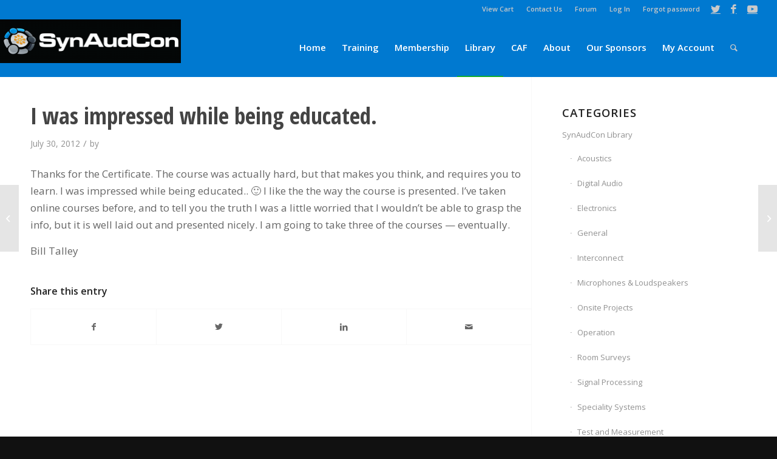

--- FILE ---
content_type: text/html; charset=UTF-8
request_url: https://www.prosoundtraining.com/2012/07/30/i-was-impressed-while-being-educated/
body_size: 143765
content:
<!DOCTYPE html>
<html lang="en-US" class="html_stretched responsive av-preloader-disabled  html_header_top html_logo_left html_main_nav_header html_menu_right html_custom html_header_sticky html_header_shrinking_disabled html_header_topbar_active html_mobile_menu_tablet html_header_searchicon html_content_align_center html_header_unstick_top_disabled html_header_stretch html_av-overlay-side html_av-overlay-side-classic html_av-submenu-noclone html_entry_id_12835 av-cookies-no-cookie-consent av-no-preview av-custom-lightbox html_text_menu_active av-mobile-menu-switch-default">
<head>
<meta charset="UTF-8" />


<!-- mobile setting -->
<meta name="viewport" content="width=device-width, initial-scale=1">

<!-- Scripts/CSS and wp_head hook -->
<script type="text/javascript" data-cookieconsent="ignore">
	window.dataLayer = window.dataLayer || [];

	function gtag() {
		dataLayer.push(arguments);
	}

	gtag("consent", "default", {
		ad_personalization: "denied",
		ad_storage: "denied",
		ad_user_data: "denied",
		analytics_storage: "denied",
		functionality_storage: "denied",
		personalization_storage: "denied",
		security_storage: "granted",
		wait_for_update: 500,
	});
	gtag("set", "ads_data_redaction", true);
	</script>
<script type="text/javascript"
		id="Cookiebot"
		src="https://consent.cookiebot.com/uc.js"
		data-implementation="wp"
		data-cbid="01850de7-bd09-40db-bba6-c8e2f69a05bb"
							data-blockingmode="auto"
	></script>
<meta name='robots' content='index, follow, max-image-preview:large, max-snippet:-1, max-video-preview:-1' />
	<style>img:is([sizes="auto" i], [sizes^="auto," i]) { contain-intrinsic-size: 3000px 1500px }</style>
	
	<!-- This site is optimized with the Yoast SEO plugin v26.0 - https://yoast.com/wordpress/plugins/seo/ -->
	<title>I was impressed while being educated. | Prosoundtraining</title>
	<link rel="canonical" href="https://www.prosoundtraining.com/2012/07/30/i-was-impressed-while-being-educated/" />
	<meta property="og:locale" content="en_US" />
	<meta property="og:type" content="article" />
	<meta property="og:title" content="I was impressed while being educated. | Prosoundtraining" />
	<meta property="og:description" content="Thanks for the Certificate. The course was actually hard, but that makes you think, and requires you to learn. I was impressed while being educated.. 🙂 I like the the way the course is presented. I&#8217;ve taken online courses before, and to tell you the truth I was a little worried that I wouldn&#8217;t be [&hellip;]" />
	<meta property="og:url" content="https://www.prosoundtraining.com/2012/07/30/i-was-impressed-while-being-educated/" />
	<meta property="og:site_name" content="Prosoundtraining" />
	<meta property="article:published_time" content="2012-07-30T14:00:18+00:00" />
	<meta name="twitter:card" content="summary_large_image" />
	<meta name="twitter:label1" content="Written by" />
	<meta name="twitter:data1" content="" />
	<script type="application/ld+json" class="yoast-schema-graph">{"@context":"https://schema.org","@graph":[{"@type":"WebPage","@id":"https://www.prosoundtraining.com/2012/07/30/i-was-impressed-while-being-educated/","url":"https://www.prosoundtraining.com/2012/07/30/i-was-impressed-while-being-educated/","name":"I was impressed while being educated. | Prosoundtraining","isPartOf":{"@id":"https://www.prosoundtraining.com/#website"},"datePublished":"2012-07-30T14:00:18+00:00","author":{"@id":""},"breadcrumb":{"@id":"https://www.prosoundtraining.com/2012/07/30/i-was-impressed-while-being-educated/#breadcrumb"},"inLanguage":"en-US","potentialAction":[{"@type":"ReadAction","target":["https://www.prosoundtraining.com/2012/07/30/i-was-impressed-while-being-educated/"]}]},{"@type":"BreadcrumbList","@id":"https://www.prosoundtraining.com/2012/07/30/i-was-impressed-while-being-educated/#breadcrumb","itemListElement":[{"@type":"ListItem","position":1,"name":"Home","item":"https://www.prosoundtraining.com/"},{"@type":"ListItem","position":2,"name":"I was impressed while being educated."}]},{"@type":"WebSite","@id":"https://www.prosoundtraining.com/#website","url":"https://www.prosoundtraining.com/","name":"Prosoundtraining","description":"Synergetic Audio Concepts","potentialAction":[{"@type":"SearchAction","target":{"@type":"EntryPoint","urlTemplate":"https://www.prosoundtraining.com/?s={search_term_string}"},"query-input":{"@type":"PropertyValueSpecification","valueRequired":true,"valueName":"search_term_string"}}],"inLanguage":"en-US"},{"@type":"Person","@id":"","url":"https://www.prosoundtraining.com/author/"}]}</script>
	<!-- / Yoast SEO plugin. -->


<link rel='dns-prefetch' href='//code.jquery.com' />
<link rel="alternate" type="application/rss+xml" title="Prosoundtraining &raquo; Feed" href="https://www.prosoundtraining.com/feed/" />
<script type="text/javascript" id="wpp-js" src="https://www.prosoundtraining.com/wp-content/plugins/wordpress-popular-posts/assets/js/wpp.min.js?ver=7.3.3" data-sampling="0" data-sampling-rate="100" data-api-url="https://www.prosoundtraining.com/wp-json/wordpress-popular-posts" data-post-id="12835" data-token="6ffdfb5790" data-lang="0" data-debug="0"></script>

<!-- google webfont font replacement -->

			<script type='text/javascript'>

				(function() {

					/*	check if webfonts are disabled by user setting via cookie - or user must opt in.	*/
					var html = document.getElementsByTagName('html')[0];
					var cookie_check = html.className.indexOf('av-cookies-needs-opt-in') >= 0 || html.className.indexOf('av-cookies-can-opt-out') >= 0;
					var allow_continue = true;
					var silent_accept_cookie = html.className.indexOf('av-cookies-user-silent-accept') >= 0;

					if( cookie_check && ! silent_accept_cookie )
					{
						if( ! document.cookie.match(/aviaCookieConsent/) || html.className.indexOf('av-cookies-session-refused') >= 0 )
						{
							allow_continue = false;
						}
						else
						{
							if( ! document.cookie.match(/aviaPrivacyRefuseCookiesHideBar/) )
							{
								allow_continue = false;
							}
							else if( ! document.cookie.match(/aviaPrivacyEssentialCookiesEnabled/) )
							{
								allow_continue = false;
							}
							else if( document.cookie.match(/aviaPrivacyGoogleWebfontsDisabled/) )
							{
								allow_continue = false;
							}
						}
					}

					if( allow_continue )
					{
						var f = document.createElement('link');

						f.type 	= 'text/css';
						f.rel 	= 'stylesheet';
						f.href 	= 'https://fonts.googleapis.com/css?family=Open+Sans:400,600%7COpen+Sans+Condensed:300,700&display=auto';
						f.id 	= 'avia-google-webfont';

						document.getElementsByTagName('head')[0].appendChild(f);
					}
				})();

			</script>
			<script type="text/javascript">
/* <![CDATA[ */
window._wpemojiSettings = {"baseUrl":"https:\/\/s.w.org\/images\/core\/emoji\/16.0.1\/72x72\/","ext":".png","svgUrl":"https:\/\/s.w.org\/images\/core\/emoji\/16.0.1\/svg\/","svgExt":".svg","source":{"concatemoji":"https:\/\/www.prosoundtraining.com\/wp-includes\/js\/wp-emoji-release.min.js?ver=a9cb787e0514f33a118b6a95529ed5d3"}};
/*! This file is auto-generated */
!function(s,n){var o,i,e;function c(e){try{var t={supportTests:e,timestamp:(new Date).valueOf()};sessionStorage.setItem(o,JSON.stringify(t))}catch(e){}}function p(e,t,n){e.clearRect(0,0,e.canvas.width,e.canvas.height),e.fillText(t,0,0);var t=new Uint32Array(e.getImageData(0,0,e.canvas.width,e.canvas.height).data),a=(e.clearRect(0,0,e.canvas.width,e.canvas.height),e.fillText(n,0,0),new Uint32Array(e.getImageData(0,0,e.canvas.width,e.canvas.height).data));return t.every(function(e,t){return e===a[t]})}function u(e,t){e.clearRect(0,0,e.canvas.width,e.canvas.height),e.fillText(t,0,0);for(var n=e.getImageData(16,16,1,1),a=0;a<n.data.length;a++)if(0!==n.data[a])return!1;return!0}function f(e,t,n,a){switch(t){case"flag":return n(e,"\ud83c\udff3\ufe0f\u200d\u26a7\ufe0f","\ud83c\udff3\ufe0f\u200b\u26a7\ufe0f")?!1:!n(e,"\ud83c\udde8\ud83c\uddf6","\ud83c\udde8\u200b\ud83c\uddf6")&&!n(e,"\ud83c\udff4\udb40\udc67\udb40\udc62\udb40\udc65\udb40\udc6e\udb40\udc67\udb40\udc7f","\ud83c\udff4\u200b\udb40\udc67\u200b\udb40\udc62\u200b\udb40\udc65\u200b\udb40\udc6e\u200b\udb40\udc67\u200b\udb40\udc7f");case"emoji":return!a(e,"\ud83e\udedf")}return!1}function g(e,t,n,a){var r="undefined"!=typeof WorkerGlobalScope&&self instanceof WorkerGlobalScope?new OffscreenCanvas(300,150):s.createElement("canvas"),o=r.getContext("2d",{willReadFrequently:!0}),i=(o.textBaseline="top",o.font="600 32px Arial",{});return e.forEach(function(e){i[e]=t(o,e,n,a)}),i}function t(e){var t=s.createElement("script");t.src=e,t.defer=!0,s.head.appendChild(t)}"undefined"!=typeof Promise&&(o="wpEmojiSettingsSupports",i=["flag","emoji"],n.supports={everything:!0,everythingExceptFlag:!0},e=new Promise(function(e){s.addEventListener("DOMContentLoaded",e,{once:!0})}),new Promise(function(t){var n=function(){try{var e=JSON.parse(sessionStorage.getItem(o));if("object"==typeof e&&"number"==typeof e.timestamp&&(new Date).valueOf()<e.timestamp+604800&&"object"==typeof e.supportTests)return e.supportTests}catch(e){}return null}();if(!n){if("undefined"!=typeof Worker&&"undefined"!=typeof OffscreenCanvas&&"undefined"!=typeof URL&&URL.createObjectURL&&"undefined"!=typeof Blob)try{var e="postMessage("+g.toString()+"("+[JSON.stringify(i),f.toString(),p.toString(),u.toString()].join(",")+"));",a=new Blob([e],{type:"text/javascript"}),r=new Worker(URL.createObjectURL(a),{name:"wpTestEmojiSupports"});return void(r.onmessage=function(e){c(n=e.data),r.terminate(),t(n)})}catch(e){}c(n=g(i,f,p,u))}t(n)}).then(function(e){for(var t in e)n.supports[t]=e[t],n.supports.everything=n.supports.everything&&n.supports[t],"flag"!==t&&(n.supports.everythingExceptFlag=n.supports.everythingExceptFlag&&n.supports[t]);n.supports.everythingExceptFlag=n.supports.everythingExceptFlag&&!n.supports.flag,n.DOMReady=!1,n.readyCallback=function(){n.DOMReady=!0}}).then(function(){return e}).then(function(){var e;n.supports.everything||(n.readyCallback(),(e=n.source||{}).concatemoji?t(e.concatemoji):e.wpemoji&&e.twemoji&&(t(e.twemoji),t(e.wpemoji)))}))}((window,document),window._wpemojiSettings);
/* ]]> */
</script>
<link rel='stylesheet' id='scap.flashblock-css' href='https://www.prosoundtraining.com/wp-content/plugins/compact-wp-audio-player/css/flashblock.css?ver=a9cb787e0514f33a118b6a95529ed5d3' type='text/css' media='all' />
<link rel='stylesheet' id='scap.player-css' href='https://www.prosoundtraining.com/wp-content/plugins/compact-wp-audio-player/css/player.css?ver=a9cb787e0514f33a118b6a95529ed5d3' type='text/css' media='all' />
<link rel='stylesheet' id='avia-grid-css' href='https://www.prosoundtraining.com/wp-content/themes/enfold/css/grid.css?ver=5.6.2' type='text/css' media='all' />
<link rel='stylesheet' id='avia-base-css' href='https://www.prosoundtraining.com/wp-content/themes/enfold/css/base.css?ver=5.6.2' type='text/css' media='all' />
<link rel='stylesheet' id='avia-layout-css' href='https://www.prosoundtraining.com/wp-content/themes/enfold/css/layout.css?ver=5.6.2' type='text/css' media='all' />
<link rel='stylesheet' id='avia-module-blog-css' href='https://www.prosoundtraining.com/wp-content/themes/enfold/config-templatebuilder/avia-shortcodes/blog/blog.css?ver=5.6.2' type='text/css' media='all' />
<link rel='stylesheet' id='avia-module-postslider-css' href='https://www.prosoundtraining.com/wp-content/themes/enfold/config-templatebuilder/avia-shortcodes/postslider/postslider.css?ver=5.6.2' type='text/css' media='all' />
<link rel='stylesheet' id='avia-module-button-css' href='https://www.prosoundtraining.com/wp-content/themes/enfold/config-templatebuilder/avia-shortcodes/buttons/buttons.css?ver=5.6.2' type='text/css' media='all' />
<link rel='stylesheet' id='avia-module-buttonrow-css' href='https://www.prosoundtraining.com/wp-content/themes/enfold/config-templatebuilder/avia-shortcodes/buttonrow/buttonrow.css?ver=5.6.2' type='text/css' media='all' />
<link rel='stylesheet' id='avia-module-button-fullwidth-css' href='https://www.prosoundtraining.com/wp-content/themes/enfold/config-templatebuilder/avia-shortcodes/buttons_fullwidth/buttons_fullwidth.css?ver=5.6.2' type='text/css' media='all' />
<link rel='stylesheet' id='avia-module-comments-css' href='https://www.prosoundtraining.com/wp-content/themes/enfold/config-templatebuilder/avia-shortcodes/comments/comments.css?ver=5.6.2' type='text/css' media='all' />
<link rel='stylesheet' id='avia-module-contact-css' href='https://www.prosoundtraining.com/wp-content/themes/enfold/config-templatebuilder/avia-shortcodes/contact/contact.css?ver=5.6.2' type='text/css' media='all' />
<link rel='stylesheet' id='avia-module-slideshow-css' href='https://www.prosoundtraining.com/wp-content/themes/enfold/config-templatebuilder/avia-shortcodes/slideshow/slideshow.css?ver=5.6.2' type='text/css' media='all' />
<link rel='stylesheet' id='avia-module-gallery-css' href='https://www.prosoundtraining.com/wp-content/themes/enfold/config-templatebuilder/avia-shortcodes/gallery/gallery.css?ver=5.6.2' type='text/css' media='all' />
<link rel='stylesheet' id='avia-module-gridrow-css' href='https://www.prosoundtraining.com/wp-content/themes/enfold/config-templatebuilder/avia-shortcodes/grid_row/grid_row.css?ver=5.6.2' type='text/css' media='all' />
<link rel='stylesheet' id='avia-module-heading-css' href='https://www.prosoundtraining.com/wp-content/themes/enfold/config-templatebuilder/avia-shortcodes/heading/heading.css?ver=5.6.2' type='text/css' media='all' />
<link rel='stylesheet' id='avia-module-rotator-css' href='https://www.prosoundtraining.com/wp-content/themes/enfold/config-templatebuilder/avia-shortcodes/headline_rotator/headline_rotator.css?ver=5.6.2' type='text/css' media='all' />
<link rel='stylesheet' id='avia-module-hr-css' href='https://www.prosoundtraining.com/wp-content/themes/enfold/config-templatebuilder/avia-shortcodes/hr/hr.css?ver=5.6.2' type='text/css' media='all' />
<link rel='stylesheet' id='avia-module-icon-css' href='https://www.prosoundtraining.com/wp-content/themes/enfold/config-templatebuilder/avia-shortcodes/icon/icon.css?ver=5.6.2' type='text/css' media='all' />
<link rel='stylesheet' id='avia-module-iconbox-css' href='https://www.prosoundtraining.com/wp-content/themes/enfold/config-templatebuilder/avia-shortcodes/iconbox/iconbox.css?ver=5.6.2' type='text/css' media='all' />
<link rel='stylesheet' id='avia-module-iconlist-css' href='https://www.prosoundtraining.com/wp-content/themes/enfold/config-templatebuilder/avia-shortcodes/iconlist/iconlist.css?ver=5.6.2' type='text/css' media='all' />
<link rel='stylesheet' id='avia-module-image-css' href='https://www.prosoundtraining.com/wp-content/themes/enfold/config-templatebuilder/avia-shortcodes/image/image.css?ver=5.6.2' type='text/css' media='all' />
<link rel='stylesheet' id='avia-module-hotspot-css' href='https://www.prosoundtraining.com/wp-content/themes/enfold/config-templatebuilder/avia-shortcodes/image_hotspots/image_hotspots.css?ver=5.6.2' type='text/css' media='all' />
<link rel='stylesheet' id='avia-module-slideshow-contentpartner-css' href='https://www.prosoundtraining.com/wp-content/themes/enfold/config-templatebuilder/avia-shortcodes/contentslider/contentslider.css?ver=5.6.2' type='text/css' media='all' />
<link rel='stylesheet' id='avia-module-masonry-css' href='https://www.prosoundtraining.com/wp-content/themes/enfold/config-templatebuilder/avia-shortcodes/masonry_entries/masonry_entries.css?ver=5.6.2' type='text/css' media='all' />
<link rel='stylesheet' id='avia-siteloader-css' href='https://www.prosoundtraining.com/wp-content/themes/enfold/css/avia-snippet-site-preloader.css?ver=5.6.2' type='text/css' media='all' />
<link rel='stylesheet' id='avia-module-numbers-css' href='https://www.prosoundtraining.com/wp-content/themes/enfold/config-templatebuilder/avia-shortcodes/numbers/numbers.css?ver=5.6.2' type='text/css' media='all' />
<link rel='stylesheet' id='avia-module-promobox-css' href='https://www.prosoundtraining.com/wp-content/themes/enfold/config-templatebuilder/avia-shortcodes/promobox/promobox.css?ver=5.6.2' type='text/css' media='all' />
<link rel='stylesheet' id='avia-module-slideshow-accordion-css' href='https://www.prosoundtraining.com/wp-content/themes/enfold/config-templatebuilder/avia-shortcodes/slideshow_accordion/slideshow_accordion.css?ver=5.6.2' type='text/css' media='all' />
<link rel='stylesheet' id='avia-module-slideshow-fullsize-css' href='https://www.prosoundtraining.com/wp-content/themes/enfold/config-templatebuilder/avia-shortcodes/slideshow_fullsize/slideshow_fullsize.css?ver=5.6.2' type='text/css' media='all' />
<link rel='stylesheet' id='avia-module-social-css' href='https://www.prosoundtraining.com/wp-content/themes/enfold/config-templatebuilder/avia-shortcodes/social_share/social_share.css?ver=5.6.2' type='text/css' media='all' />
<link rel='stylesheet' id='avia-module-table-css' href='https://www.prosoundtraining.com/wp-content/themes/enfold/config-templatebuilder/avia-shortcodes/table/table.css?ver=5.6.2' type='text/css' media='all' />
<link rel='stylesheet' id='avia-module-tabs-css' href='https://www.prosoundtraining.com/wp-content/themes/enfold/config-templatebuilder/avia-shortcodes/tabs/tabs.css?ver=5.6.2' type='text/css' media='all' />
<link rel='stylesheet' id='avia-module-testimonials-css' href='https://www.prosoundtraining.com/wp-content/themes/enfold/config-templatebuilder/avia-shortcodes/testimonials/testimonials.css?ver=5.6.2' type='text/css' media='all' />
<link rel='stylesheet' id='avia-module-toggles-css' href='https://www.prosoundtraining.com/wp-content/themes/enfold/config-templatebuilder/avia-shortcodes/toggles/toggles.css?ver=5.6.2' type='text/css' media='all' />
<link rel='stylesheet' id='avia-module-video-css' href='https://www.prosoundtraining.com/wp-content/themes/enfold/config-templatebuilder/avia-shortcodes/video/video.css?ver=5.6.2' type='text/css' media='all' />
<style id='wp-emoji-styles-inline-css' type='text/css'>

	img.wp-smiley, img.emoji {
		display: inline !important;
		border: none !important;
		box-shadow: none !important;
		height: 1em !important;
		width: 1em !important;
		margin: 0 0.07em !important;
		vertical-align: -0.1em !important;
		background: none !important;
		padding: 0 !important;
	}
</style>
<link rel='stylesheet' id='wp-block-library-css' href='https://www.prosoundtraining.com/wp-includes/css/dist/block-library/style.min.css?ver=a9cb787e0514f33a118b6a95529ed5d3' type='text/css' media='all' />
<style id='safe-svg-svg-icon-style-inline-css' type='text/css'>
.safe-svg-cover{text-align:center}.safe-svg-cover .safe-svg-inside{display:inline-block;max-width:100%}.safe-svg-cover svg{fill:currentColor;height:100%;max-height:100%;max-width:100%;width:100%}

</style>
<link rel='stylesheet' id='wp-components-css' href='https://www.prosoundtraining.com/wp-includes/css/dist/components/style.min.css?ver=a9cb787e0514f33a118b6a95529ed5d3' type='text/css' media='all' />
<link rel='stylesheet' id='wp-preferences-css' href='https://www.prosoundtraining.com/wp-includes/css/dist/preferences/style.min.css?ver=a9cb787e0514f33a118b6a95529ed5d3' type='text/css' media='all' />
<link rel='stylesheet' id='wp-block-editor-css' href='https://www.prosoundtraining.com/wp-includes/css/dist/block-editor/style.min.css?ver=a9cb787e0514f33a118b6a95529ed5d3' type='text/css' media='all' />
<link rel='stylesheet' id='popup-maker-block-library-style-css' href='https://www.prosoundtraining.com/wp-content/plugins/popup-maker/dist/packages/block-library-style.css?ver=dbea705cfafe089d65f1' type='text/css' media='all' />
<style id='global-styles-inline-css' type='text/css'>
:root{--wp--preset--aspect-ratio--square: 1;--wp--preset--aspect-ratio--4-3: 4/3;--wp--preset--aspect-ratio--3-4: 3/4;--wp--preset--aspect-ratio--3-2: 3/2;--wp--preset--aspect-ratio--2-3: 2/3;--wp--preset--aspect-ratio--16-9: 16/9;--wp--preset--aspect-ratio--9-16: 9/16;--wp--preset--color--black: #000000;--wp--preset--color--cyan-bluish-gray: #abb8c3;--wp--preset--color--white: #ffffff;--wp--preset--color--pale-pink: #f78da7;--wp--preset--color--vivid-red: #cf2e2e;--wp--preset--color--luminous-vivid-orange: #ff6900;--wp--preset--color--luminous-vivid-amber: #fcb900;--wp--preset--color--light-green-cyan: #7bdcb5;--wp--preset--color--vivid-green-cyan: #00d084;--wp--preset--color--pale-cyan-blue: #8ed1fc;--wp--preset--color--vivid-cyan-blue: #0693e3;--wp--preset--color--vivid-purple: #9b51e0;--wp--preset--color--metallic-red: #b02b2c;--wp--preset--color--maximum-yellow-red: #edae44;--wp--preset--color--yellow-sun: #eeee22;--wp--preset--color--palm-leaf: #83a846;--wp--preset--color--aero: #7bb0e7;--wp--preset--color--old-lavender: #745f7e;--wp--preset--color--steel-teal: #5f8789;--wp--preset--color--raspberry-pink: #d65799;--wp--preset--color--medium-turquoise: #4ecac2;--wp--preset--gradient--vivid-cyan-blue-to-vivid-purple: linear-gradient(135deg,rgba(6,147,227,1) 0%,rgb(155,81,224) 100%);--wp--preset--gradient--light-green-cyan-to-vivid-green-cyan: linear-gradient(135deg,rgb(122,220,180) 0%,rgb(0,208,130) 100%);--wp--preset--gradient--luminous-vivid-amber-to-luminous-vivid-orange: linear-gradient(135deg,rgba(252,185,0,1) 0%,rgba(255,105,0,1) 100%);--wp--preset--gradient--luminous-vivid-orange-to-vivid-red: linear-gradient(135deg,rgba(255,105,0,1) 0%,rgb(207,46,46) 100%);--wp--preset--gradient--very-light-gray-to-cyan-bluish-gray: linear-gradient(135deg,rgb(238,238,238) 0%,rgb(169,184,195) 100%);--wp--preset--gradient--cool-to-warm-spectrum: linear-gradient(135deg,rgb(74,234,220) 0%,rgb(151,120,209) 20%,rgb(207,42,186) 40%,rgb(238,44,130) 60%,rgb(251,105,98) 80%,rgb(254,248,76) 100%);--wp--preset--gradient--blush-light-purple: linear-gradient(135deg,rgb(255,206,236) 0%,rgb(152,150,240) 100%);--wp--preset--gradient--blush-bordeaux: linear-gradient(135deg,rgb(254,205,165) 0%,rgb(254,45,45) 50%,rgb(107,0,62) 100%);--wp--preset--gradient--luminous-dusk: linear-gradient(135deg,rgb(255,203,112) 0%,rgb(199,81,192) 50%,rgb(65,88,208) 100%);--wp--preset--gradient--pale-ocean: linear-gradient(135deg,rgb(255,245,203) 0%,rgb(182,227,212) 50%,rgb(51,167,181) 100%);--wp--preset--gradient--electric-grass: linear-gradient(135deg,rgb(202,248,128) 0%,rgb(113,206,126) 100%);--wp--preset--gradient--midnight: linear-gradient(135deg,rgb(2,3,129) 0%,rgb(40,116,252) 100%);--wp--preset--font-size--small: 1rem;--wp--preset--font-size--medium: 1.125rem;--wp--preset--font-size--large: 1.75rem;--wp--preset--font-size--x-large: clamp(1.75rem, 3vw, 2.25rem);--wp--preset--spacing--20: 0.44rem;--wp--preset--spacing--30: 0.67rem;--wp--preset--spacing--40: 1rem;--wp--preset--spacing--50: 1.5rem;--wp--preset--spacing--60: 2.25rem;--wp--preset--spacing--70: 3.38rem;--wp--preset--spacing--80: 5.06rem;--wp--preset--shadow--natural: 6px 6px 9px rgba(0, 0, 0, 0.2);--wp--preset--shadow--deep: 12px 12px 50px rgba(0, 0, 0, 0.4);--wp--preset--shadow--sharp: 6px 6px 0px rgba(0, 0, 0, 0.2);--wp--preset--shadow--outlined: 6px 6px 0px -3px rgba(255, 255, 255, 1), 6px 6px rgba(0, 0, 0, 1);--wp--preset--shadow--crisp: 6px 6px 0px rgba(0, 0, 0, 1);}:root { --wp--style--global--content-size: 800px;--wp--style--global--wide-size: 1130px; }:where(body) { margin: 0; }.wp-site-blocks > .alignleft { float: left; margin-right: 2em; }.wp-site-blocks > .alignright { float: right; margin-left: 2em; }.wp-site-blocks > .aligncenter { justify-content: center; margin-left: auto; margin-right: auto; }:where(.is-layout-flex){gap: 0.5em;}:where(.is-layout-grid){gap: 0.5em;}.is-layout-flow > .alignleft{float: left;margin-inline-start: 0;margin-inline-end: 2em;}.is-layout-flow > .alignright{float: right;margin-inline-start: 2em;margin-inline-end: 0;}.is-layout-flow > .aligncenter{margin-left: auto !important;margin-right: auto !important;}.is-layout-constrained > .alignleft{float: left;margin-inline-start: 0;margin-inline-end: 2em;}.is-layout-constrained > .alignright{float: right;margin-inline-start: 2em;margin-inline-end: 0;}.is-layout-constrained > .aligncenter{margin-left: auto !important;margin-right: auto !important;}.is-layout-constrained > :where(:not(.alignleft):not(.alignright):not(.alignfull)){max-width: var(--wp--style--global--content-size);margin-left: auto !important;margin-right: auto !important;}.is-layout-constrained > .alignwide{max-width: var(--wp--style--global--wide-size);}body .is-layout-flex{display: flex;}.is-layout-flex{flex-wrap: wrap;align-items: center;}.is-layout-flex > :is(*, div){margin: 0;}body .is-layout-grid{display: grid;}.is-layout-grid > :is(*, div){margin: 0;}body{padding-top: 0px;padding-right: 0px;padding-bottom: 0px;padding-left: 0px;}a:where(:not(.wp-element-button)){text-decoration: underline;}:root :where(.wp-element-button, .wp-block-button__link){background-color: #32373c;border-width: 0;color: #fff;font-family: inherit;font-size: inherit;line-height: inherit;padding: calc(0.667em + 2px) calc(1.333em + 2px);text-decoration: none;}.has-black-color{color: var(--wp--preset--color--black) !important;}.has-cyan-bluish-gray-color{color: var(--wp--preset--color--cyan-bluish-gray) !important;}.has-white-color{color: var(--wp--preset--color--white) !important;}.has-pale-pink-color{color: var(--wp--preset--color--pale-pink) !important;}.has-vivid-red-color{color: var(--wp--preset--color--vivid-red) !important;}.has-luminous-vivid-orange-color{color: var(--wp--preset--color--luminous-vivid-orange) !important;}.has-luminous-vivid-amber-color{color: var(--wp--preset--color--luminous-vivid-amber) !important;}.has-light-green-cyan-color{color: var(--wp--preset--color--light-green-cyan) !important;}.has-vivid-green-cyan-color{color: var(--wp--preset--color--vivid-green-cyan) !important;}.has-pale-cyan-blue-color{color: var(--wp--preset--color--pale-cyan-blue) !important;}.has-vivid-cyan-blue-color{color: var(--wp--preset--color--vivid-cyan-blue) !important;}.has-vivid-purple-color{color: var(--wp--preset--color--vivid-purple) !important;}.has-metallic-red-color{color: var(--wp--preset--color--metallic-red) !important;}.has-maximum-yellow-red-color{color: var(--wp--preset--color--maximum-yellow-red) !important;}.has-yellow-sun-color{color: var(--wp--preset--color--yellow-sun) !important;}.has-palm-leaf-color{color: var(--wp--preset--color--palm-leaf) !important;}.has-aero-color{color: var(--wp--preset--color--aero) !important;}.has-old-lavender-color{color: var(--wp--preset--color--old-lavender) !important;}.has-steel-teal-color{color: var(--wp--preset--color--steel-teal) !important;}.has-raspberry-pink-color{color: var(--wp--preset--color--raspberry-pink) !important;}.has-medium-turquoise-color{color: var(--wp--preset--color--medium-turquoise) !important;}.has-black-background-color{background-color: var(--wp--preset--color--black) !important;}.has-cyan-bluish-gray-background-color{background-color: var(--wp--preset--color--cyan-bluish-gray) !important;}.has-white-background-color{background-color: var(--wp--preset--color--white) !important;}.has-pale-pink-background-color{background-color: var(--wp--preset--color--pale-pink) !important;}.has-vivid-red-background-color{background-color: var(--wp--preset--color--vivid-red) !important;}.has-luminous-vivid-orange-background-color{background-color: var(--wp--preset--color--luminous-vivid-orange) !important;}.has-luminous-vivid-amber-background-color{background-color: var(--wp--preset--color--luminous-vivid-amber) !important;}.has-light-green-cyan-background-color{background-color: var(--wp--preset--color--light-green-cyan) !important;}.has-vivid-green-cyan-background-color{background-color: var(--wp--preset--color--vivid-green-cyan) !important;}.has-pale-cyan-blue-background-color{background-color: var(--wp--preset--color--pale-cyan-blue) !important;}.has-vivid-cyan-blue-background-color{background-color: var(--wp--preset--color--vivid-cyan-blue) !important;}.has-vivid-purple-background-color{background-color: var(--wp--preset--color--vivid-purple) !important;}.has-metallic-red-background-color{background-color: var(--wp--preset--color--metallic-red) !important;}.has-maximum-yellow-red-background-color{background-color: var(--wp--preset--color--maximum-yellow-red) !important;}.has-yellow-sun-background-color{background-color: var(--wp--preset--color--yellow-sun) !important;}.has-palm-leaf-background-color{background-color: var(--wp--preset--color--palm-leaf) !important;}.has-aero-background-color{background-color: var(--wp--preset--color--aero) !important;}.has-old-lavender-background-color{background-color: var(--wp--preset--color--old-lavender) !important;}.has-steel-teal-background-color{background-color: var(--wp--preset--color--steel-teal) !important;}.has-raspberry-pink-background-color{background-color: var(--wp--preset--color--raspberry-pink) !important;}.has-medium-turquoise-background-color{background-color: var(--wp--preset--color--medium-turquoise) !important;}.has-black-border-color{border-color: var(--wp--preset--color--black) !important;}.has-cyan-bluish-gray-border-color{border-color: var(--wp--preset--color--cyan-bluish-gray) !important;}.has-white-border-color{border-color: var(--wp--preset--color--white) !important;}.has-pale-pink-border-color{border-color: var(--wp--preset--color--pale-pink) !important;}.has-vivid-red-border-color{border-color: var(--wp--preset--color--vivid-red) !important;}.has-luminous-vivid-orange-border-color{border-color: var(--wp--preset--color--luminous-vivid-orange) !important;}.has-luminous-vivid-amber-border-color{border-color: var(--wp--preset--color--luminous-vivid-amber) !important;}.has-light-green-cyan-border-color{border-color: var(--wp--preset--color--light-green-cyan) !important;}.has-vivid-green-cyan-border-color{border-color: var(--wp--preset--color--vivid-green-cyan) !important;}.has-pale-cyan-blue-border-color{border-color: var(--wp--preset--color--pale-cyan-blue) !important;}.has-vivid-cyan-blue-border-color{border-color: var(--wp--preset--color--vivid-cyan-blue) !important;}.has-vivid-purple-border-color{border-color: var(--wp--preset--color--vivid-purple) !important;}.has-metallic-red-border-color{border-color: var(--wp--preset--color--metallic-red) !important;}.has-maximum-yellow-red-border-color{border-color: var(--wp--preset--color--maximum-yellow-red) !important;}.has-yellow-sun-border-color{border-color: var(--wp--preset--color--yellow-sun) !important;}.has-palm-leaf-border-color{border-color: var(--wp--preset--color--palm-leaf) !important;}.has-aero-border-color{border-color: var(--wp--preset--color--aero) !important;}.has-old-lavender-border-color{border-color: var(--wp--preset--color--old-lavender) !important;}.has-steel-teal-border-color{border-color: var(--wp--preset--color--steel-teal) !important;}.has-raspberry-pink-border-color{border-color: var(--wp--preset--color--raspberry-pink) !important;}.has-medium-turquoise-border-color{border-color: var(--wp--preset--color--medium-turquoise) !important;}.has-vivid-cyan-blue-to-vivid-purple-gradient-background{background: var(--wp--preset--gradient--vivid-cyan-blue-to-vivid-purple) !important;}.has-light-green-cyan-to-vivid-green-cyan-gradient-background{background: var(--wp--preset--gradient--light-green-cyan-to-vivid-green-cyan) !important;}.has-luminous-vivid-amber-to-luminous-vivid-orange-gradient-background{background: var(--wp--preset--gradient--luminous-vivid-amber-to-luminous-vivid-orange) !important;}.has-luminous-vivid-orange-to-vivid-red-gradient-background{background: var(--wp--preset--gradient--luminous-vivid-orange-to-vivid-red) !important;}.has-very-light-gray-to-cyan-bluish-gray-gradient-background{background: var(--wp--preset--gradient--very-light-gray-to-cyan-bluish-gray) !important;}.has-cool-to-warm-spectrum-gradient-background{background: var(--wp--preset--gradient--cool-to-warm-spectrum) !important;}.has-blush-light-purple-gradient-background{background: var(--wp--preset--gradient--blush-light-purple) !important;}.has-blush-bordeaux-gradient-background{background: var(--wp--preset--gradient--blush-bordeaux) !important;}.has-luminous-dusk-gradient-background{background: var(--wp--preset--gradient--luminous-dusk) !important;}.has-pale-ocean-gradient-background{background: var(--wp--preset--gradient--pale-ocean) !important;}.has-electric-grass-gradient-background{background: var(--wp--preset--gradient--electric-grass) !important;}.has-midnight-gradient-background{background: var(--wp--preset--gradient--midnight) !important;}.has-small-font-size{font-size: var(--wp--preset--font-size--small) !important;}.has-medium-font-size{font-size: var(--wp--preset--font-size--medium) !important;}.has-large-font-size{font-size: var(--wp--preset--font-size--large) !important;}.has-x-large-font-size{font-size: var(--wp--preset--font-size--x-large) !important;}
:where(.wp-block-post-template.is-layout-flex){gap: 1.25em;}:where(.wp-block-post-template.is-layout-grid){gap: 1.25em;}
:where(.wp-block-columns.is-layout-flex){gap: 2em;}:where(.wp-block-columns.is-layout-grid){gap: 2em;}
:root :where(.wp-block-pullquote){font-size: 1.5em;line-height: 1.6;}
</style>
<link rel='stylesheet' id='wordpress-popular-posts-css-css' href='https://www.prosoundtraining.com/wp-content/plugins/wordpress-popular-posts/assets/css/wpp.css?ver=7.3.3' type='text/css' media='all' />
<link rel='stylesheet' id='avia-scs-css' href='https://www.prosoundtraining.com/wp-content/themes/enfold/css/shortcodes.css?ver=5.6.2' type='text/css' media='all' />
<link rel='stylesheet' id='avia-fold-unfold-css' href='https://www.prosoundtraining.com/wp-content/themes/enfold/css/avia-snippet-fold-unfold.css?ver=5.6.2' type='text/css' media='all' />
<link rel='stylesheet' id='avia-widget-css-css' href='https://www.prosoundtraining.com/wp-content/themes/enfold/css/avia-snippet-widget.css?ver=5.6.2' type='text/css' media='screen' />
<link rel='stylesheet' id='avia-dynamic-css' href='https://www.prosoundtraining.com/wp-content/uploads/dynamic_avia/synaudcon.css?ver=6717f6dad63be' type='text/css' media='all' />
<link rel='stylesheet' id='avia-custom-css' href='https://www.prosoundtraining.com/wp-content/themes/enfold/css/custom.css?ver=5.6.2' type='text/css' media='all' />
<link rel='stylesheet' id='avia-style-css' href='https://www.prosoundtraining.com/wp-content/themes/prosound/enfold-child/style.css?ver=5.6.2' type='text/css' media='all' />
<link rel='stylesheet' id='popup-maker-site-css' href='//www.prosoundtraining.com/wp-content/uploads/pum/pum-site-styles.css?generated=1756920345&#038;ver=1.21.4' type='text/css' media='all' />
<link rel='stylesheet' id='avia-gravity-css' href='https://www.prosoundtraining.com/wp-content/themes/enfold/config-gravityforms/gravity-mod.css?ver=5.6.2' type='text/css' media='screen' />
<link rel='stylesheet' id='bar_styles-css' href='https://www.prosoundtraining.com/wp-content/plugins/skt-skill-bar/skill_bar/bar/sbar.css?ver=2.6' type='text/css' media='' />
<link rel='stylesheet' id='circle_styles-css' href='https://www.prosoundtraining.com/wp-content/plugins/skt-skill-bar/skill_bar/circle/jquery.easy-pie-chart.css?ver=2.6' type='text/css' media='' />
<link rel='stylesheet' id='skt_verticleline_css-css' href='https://www.prosoundtraining.com/wp-content/plugins/skt-skill-bar/skill_bar/css/custom.css?ver=2.6' type='text/css' media='' />
<script type="text/javascript" src="https://www.prosoundtraining.com/wp-content/plugins/compact-wp-audio-player/js/soundmanager2-nodebug-jsmin.js?ver=a9cb787e0514f33a118b6a95529ed5d3" id="scap.soundmanager2-js"></script>
<script type="text/javascript" src="https://code.jquery.com/jquery-1.11.3.min.js?ver=a9cb787e0514f33a118b6a95529ed5d3" id="jquery-js"></script>
<script type="text/javascript" src="https://www.prosoundtraining.com/wp-content/themes/enfold/js/avia-js.js?ver=5.6.2" id="avia-js-js"></script>
<script type="text/javascript" src="https://www.prosoundtraining.com/wp-content/themes/enfold/js/avia-compat.js?ver=5.6.2" id="avia-compat-js"></script>
<script type="text/javascript" src="https://www.prosoundtraining.com/wp-content/plugins/skt-skill-bar/skill_bar/bar/jquery.appear.js?ver=2.6" id="bar_script-js"></script>
<script type="text/javascript" src="https://www.prosoundtraining.com/wp-content/plugins/skt-skill-bar/skill_bar/circle/jquery.easy-pie-chart.js?ver=2.6" id="circle_script-js"></script>
<script type="text/javascript" src="https://www.prosoundtraining.com/wp-content/plugins/skt-skill-bar/skill_bar/circle/custom.js?ver=2.6" id="circle_custom_script-js"></script>
<script type="text/javascript" src="https://www.prosoundtraining.com/wp-content/plugins/skt-skill-bar/skill_bar/gage/justgage.js?ver=2.6" id="gage_script-js"></script>
<script type="text/javascript" src="https://www.prosoundtraining.com/wp-content/plugins/skt-skill-bar/skill_bar/gage/raphael-2.1.4.min.js?ver=2.6" id="gage_raphael_script-js"></script>
<script type="text/javascript" src="https://www.prosoundtraining.com/wp-content/plugins/skt-skill-bar/skill_bar/js/Chart.js?ver=2.6" id="chart-js-script-js"></script>
<script type="text/javascript" src="https://www.prosoundtraining.com/wp-content/plugins/skt-skill-bar/skill_bar/js/chart.min.js?ver=2.6" id="chart.min.js-script-js"></script>
<link rel="https://api.w.org/" href="https://www.prosoundtraining.com/wp-json/" /><link rel="alternate" title="JSON" type="application/json" href="https://www.prosoundtraining.com/wp-json/wp/v2/posts/12835" /><link rel="EditURI" type="application/rsd+xml" title="RSD" href="https://www.prosoundtraining.com/xmlrpc.php?rsd" />

<link rel='shortlink' href='https://www.prosoundtraining.com/?p=12835' />
<link rel="alternate" title="oEmbed (JSON)" type="application/json+oembed" href="https://www.prosoundtraining.com/wp-json/oembed/1.0/embed?url=https%3A%2F%2Fwww.prosoundtraining.com%2F2012%2F07%2F30%2Fi-was-impressed-while-being-educated%2F" />
<link rel="alternate" title="oEmbed (XML)" type="text/xml+oembed" href="https://www.prosoundtraining.com/wp-json/oembed/1.0/embed?url=https%3A%2F%2Fwww.prosoundtraining.com%2F2012%2F07%2F30%2Fi-was-impressed-while-being-educated%2F&#038;format=xml" />
<meta name="viewport" content="width=device-width, initial-scale=1, maximum-scale=1, user-scalable=0" /><script type="text/javascript">
(function(url){
	if(/(?:Chrome\/26\.0\.1410\.63 Safari\/537\.31|WordfenceTestMonBot)/.test(navigator.userAgent)){ return; }
	var addEvent = function(evt, handler) {
		if (window.addEventListener) {
			document.addEventListener(evt, handler, false);
		} else if (window.attachEvent) {
			document.attachEvent('on' + evt, handler);
		}
	};
	var removeEvent = function(evt, handler) {
		if (window.removeEventListener) {
			document.removeEventListener(evt, handler, false);
		} else if (window.detachEvent) {
			document.detachEvent('on' + evt, handler);
		}
	};
	var evts = 'contextmenu dblclick drag dragend dragenter dragleave dragover dragstart drop keydown keypress keyup mousedown mousemove mouseout mouseover mouseup mousewheel scroll'.split(' ');
	var logHuman = function() {
		if (window.wfLogHumanRan) { return; }
		window.wfLogHumanRan = true;
		var wfscr = document.createElement('script');
		wfscr.type = 'text/javascript';
		wfscr.async = true;
		wfscr.src = url + '&r=' + Math.random();
		(document.getElementsByTagName('head')[0]||document.getElementsByTagName('body')[0]).appendChild(wfscr);
		for (var i = 0; i < evts.length; i++) {
			removeEvent(evts[i], logHuman);
		}
	};
	for (var i = 0; i < evts.length; i++) {
		addEvent(evts[i], logHuman);
	}
})('//www.prosoundtraining.com/?wordfence_lh=1&hid=7396F164CB77AECBA1EDC8ADF247820D');
</script>            <style id="wpp-loading-animation-styles">@-webkit-keyframes bgslide{from{background-position-x:0}to{background-position-x:-200%}}@keyframes bgslide{from{background-position-x:0}to{background-position-x:-200%}}.wpp-widget-block-placeholder,.wpp-shortcode-placeholder{margin:0 auto;width:60px;height:3px;background:#dd3737;background:linear-gradient(90deg,#dd3737 0%,#571313 10%,#dd3737 100%);background-size:200% auto;border-radius:3px;-webkit-animation:bgslide 1s infinite linear;animation:bgslide 1s infinite linear}</style>
            <link rel="profile" href="http://gmpg.org/xfn/11" />
<link rel="alternate" type="application/rss+xml" title="Prosoundtraining RSS2 Feed" href="https://www.prosoundtraining.com/feed/" />
<link rel="pingback" href="https://www.prosoundtraining.com/xmlrpc.php" />

<style type='text/css' media='screen'>
 #top #header_main > .container, #top #header_main > .container .main_menu  .av-main-nav > li > a, #top #header_main #menu-item-shop .cart_dropdown_link{ height:95px; line-height: 95px; }
 .html_top_nav_header .av-logo-container{ height:95px;  }
 .html_header_top.html_header_sticky #top #wrap_all #main{ padding-top:125px; } 
</style>
<!--[if lt IE 9]><script src="https://www.prosoundtraining.com/wp-content/themes/enfold/js/html5shiv.js"></script><![endif]-->

<style type="text/css">
		@font-face {font-family: 'entypo-fontello'; font-weight: normal; font-style: normal; font-display: auto;
		src: url('https://www.prosoundtraining.com/wp-content/themes/enfold/config-templatebuilder/avia-template-builder/assets/fonts/entypo-fontello.woff2') format('woff2'),
		url('https://www.prosoundtraining.com/wp-content/themes/enfold/config-templatebuilder/avia-template-builder/assets/fonts/entypo-fontello.woff') format('woff'),
		url('https://www.prosoundtraining.com/wp-content/themes/enfold/config-templatebuilder/avia-template-builder/assets/fonts/entypo-fontello.ttf') format('truetype'),
		url('https://www.prosoundtraining.com/wp-content/themes/enfold/config-templatebuilder/avia-template-builder/assets/fonts/entypo-fontello.svg#entypo-fontello') format('svg'),
		url('https://www.prosoundtraining.com/wp-content/themes/enfold/config-templatebuilder/avia-template-builder/assets/fonts/entypo-fontello.eot'),
		url('https://www.prosoundtraining.com/wp-content/themes/enfold/config-templatebuilder/avia-template-builder/assets/fonts/entypo-fontello.eot?#iefix') format('embedded-opentype');
		} #top .avia-font-entypo-fontello, body .avia-font-entypo-fontello, html body [data-av_iconfont='entypo-fontello']:before{ font-family: 'entypo-fontello'; }
		</style>

<!--
Debugging Info for Theme support: 

Theme: Enfold
Version: 5.6.2
Installed: enfold
AviaFramework Version: 5.3
AviaBuilder Version: 5.3
aviaElementManager Version: 1.0.1
- - - - - - - - - - -
ChildTheme: SynAudCon
ChildTheme Version: 1.0.1
ChildTheme Installed: enfold

- - - - - - - - - - -
ML:1600-PU:49-PLA:31
WP:6.8.2
Compress: CSS:disabled - JS:disabled
Updates: enabled - token has changed and not verified
PLAu:30
-->
</head>

<body id="top" class="wp-singular post-template-default single single-post postid-12835 single-format-standard wp-theme-enfold wp-child-theme-prosoundenfold-child stretched rtl_columns av-curtain-numeric open_sans  avia-responsive-images-support" itemscope="itemscope" itemtype="https://schema.org/WebPage" >

	
	<div id='wrap_all'>

	

<header id='header' class='all_colors header_color light_bg_color  av_header_top av_logo_left av_main_nav_header av_menu_right av_custom av_header_sticky av_header_shrinking_disabled av_header_stretch av_mobile_menu_tablet av_header_searchicon av_header_unstick_top_disabled av_bottom_nav_disabled  av_header_border_disabled' data-av_shrink_factor='50' role="banner" itemscope="itemscope" itemtype="https://schema.org/WPHeader" >


		<div id='header_meta' class='container_wrap container_wrap_meta  av_icon_active_right av_extra_header_active av_secondary_right av_phone_active_right av_entry_id_12835'>

			      <div class='container'>
			      <ul class='noLightbox social_bookmarks icon_count_3'><li class='social_bookmarks_twitter av-social-link-twitter social_icon_1'><a target="_blank" aria-label="Link to Twitter" href='https://twitter.com/SynAudCon_Audio' aria-hidden='false' data-av_icon='' data-av_iconfont='entypo-fontello' title='Twitter' rel="noopener"><span class='avia_hidden_link_text'>Twitter</span></a></li><li class='social_bookmarks_facebook av-social-link-facebook social_icon_2'><a target="_blank" aria-label="Link to Facebook" href='https://www.facebook.com/SynAudCon-282216057277/' aria-hidden='false' data-av_icon='' data-av_iconfont='entypo-fontello' title='Facebook' rel="noopener"><span class='avia_hidden_link_text'>Facebook</span></a></li><li class='social_bookmarks_youtube av-social-link-youtube social_icon_3'><a target="_blank" aria-label="Link to Youtube" href='https://www.youtube.com/results?search_query=synAudCon' aria-hidden='false' data-av_icon='' data-av_iconfont='entypo-fontello' title='Youtube' rel="noopener"><span class='avia_hidden_link_text'>Youtube</span></a></li></ul><nav class='sub_menu'  role="navigation" itemscope="itemscope" itemtype="https://schema.org/SiteNavigationElement" ><ul role="menu" class="menu" id="avia2-menu"><li role="menuitem" id="menu-item-27817" class="menu-item menu-item-type-custom menu-item-object-custom menu-item-27817"><a href="https://www.prosoundtraining.com/members/cart.php">View Cart</a></li>
<li role="menuitem" id="menu-item-25846" class="menu-item menu-item-type-post_type menu-item-object-page menu-item-25846"><a href="https://www.prosoundtraining.com/contact-us/">Contact Us</a></li>
<li role="menuitem" id="menu-item-26068" class="menu-item menu-item-type-post_type menu-item-object-page menu-item-26068"><a href="https://www.prosoundtraining.com/forum/">Forum</a></li>
<li role="menuitem" id="menu-item-25960" class="menu-item menu-item-type-custom menu-item-object-custom menu-item-25960"><a href="https://www.prosoundtraining.com/wp-login.php">Log In</a></li>
<li role="menuitem" id="menu-item-29398" class="menu-item menu-item-type-custom menu-item-object-custom menu-item-29398"><a href="https://www.prosoundtraining.com/wp-login.php?action=lostpassword">Forgot password</a></li>
</ul></nav>
			      </div>
		</div>


		<div  id='header_main' class='container_wrap container_wrap_logo'>

        <div class='container av-logo-container'><div class='inner-container'><span class='logo avia-standard-logo'><a href='https://www.prosoundtraining.com/' class=''><img src="https://www.prosoundtraining.com/wp-content/uploads/2021/01/SAC_HIGH_RES_2019-300x72.png" height="100" width="300" alt='Prosoundtraining' title='' /></a></span><nav class='main_menu' data-selectname='Select a page'  role="navigation" itemscope="itemscope" itemtype="https://schema.org/SiteNavigationElement" ><div class="avia-menu av-main-nav-wrap"><ul role="menu" class="menu av-main-nav" id="avia-menu"><li role="menuitem" id="menu-item-35557" class="menu-item menu-item-type-custom menu-item-object-custom menu-item-home menu-item-top-level menu-item-top-level-1"><a href="https://www.prosoundtraining.com/" itemprop="url" tabindex="0"><span class="avia-bullet"></span><span class="avia-menu-text">Home</span><span class="avia-menu-fx"><span class="avia-arrow-wrap"><span class="avia-arrow"></span></span></span></a></li>
<li role="menuitem" id="menu-item-880" class="menu-item menu-item-type-custom menu-item-object-custom menu-item-has-children menu-item-mega-parent  menu-item-top-level menu-item-top-level-2"><a href="#" itemprop="url" tabindex="0"><span class="avia-bullet"></span><span class="avia-menu-text">Training</span><span class="avia-menu-fx"><span class="avia-arrow-wrap"><span class="avia-arrow"></span></span></span></a>
<div class='avia_mega_div avia_mega2 six units'>

<ul class="sub-menu">
	<li role="menuitem" id="menu-item-42096" class="menu-item menu-item-type-post_type menu-item-object-page menu-item-has-children avia_mega_menu_columns_2 three units  avia_mega_menu_columns_first"><span class='mega_menu_title heading-color av-special-font'><a href='https://www.prosoundtraining.com/online-audio-training-courses/'>Online Audio Training</a></span>
	<ul class="sub-menu">
		<li role="menuitem" id="menu-item-33554" class="menu-item menu-item-type-post_type menu-item-object-page"><a href="https://www.prosoundtraining.com/how-sound-systems-work/" itemprop="url" tabindex="0"><span class="avia-bullet"></span><span class="avia-menu-text">50 &#8211; How Sound Systems Work</span></a></li>
		<li role="menuitem" id="menu-item-33557" class="menu-item menu-item-type-post_type menu-item-object-page"><a href="https://www.prosoundtraining.com/principles-of-audio/" itemprop="url" tabindex="0"><span class="avia-bullet"></span><span class="avia-menu-text">100 &#8211; Principles of Audio</span></a></li>
		<li role="menuitem" id="menu-item-33559" class="menu-item menu-item-type-post_type menu-item-object-page"><a href="https://www.prosoundtraining.com/transformer-distributed-loudspeaker-systems/" itemprop="url" tabindex="0"><span class="avia-bullet"></span><span class="avia-menu-text">110 &#8211; Transformer-Distributed Loudspeaker Systems</span></a></li>
		<li role="menuitem" id="menu-item-33563" class="menu-item menu-item-type-post_type menu-item-object-page"><a href="https://www.prosoundtraining.com/digital-signal-processing/" itemprop="url" tabindex="0"><span class="avia-bullet"></span><span class="avia-menu-text">120 &#8211; Digital Signal Processing</span></a></li>
		<li role="menuitem" id="menu-item-36974" class="menu-item menu-item-type-post_type menu-item-object-page"><a href="https://www.prosoundtraining.com/equalization/" itemprop="url" tabindex="0"><span class="avia-bullet"></span><span class="avia-menu-text">130 &#8211; Equalization</span></a></li>
		<li role="menuitem" id="menu-item-40214" class="menu-item menu-item-type-post_type menu-item-object-page"><a href="https://www.prosoundtraining.com/speech-intelligibility-for-public-address-systems/" itemprop="url" tabindex="0"><span class="avia-bullet"></span><span class="avia-menu-text">140 &#8211; Speech Intelligibility for Public Address Systems</span></a></li>
		<li role="menuitem" id="menu-item-33564" class="menu-item menu-item-type-post_type menu-item-object-page"><a href="https://www.prosoundtraining.com/signal-chain-optimization/" itemprop="url" tabindex="0"><span class="avia-bullet"></span><span class="avia-menu-text">200 &#8211; Signal Chain Optimization</span></a></li>
		<li role="menuitem" id="menu-item-36975" class="menu-item menu-item-type-post_type menu-item-object-page"><a href="https://www.prosoundtraining.com/equalization/" itemprop="url" tabindex="0"><span class="avia-bullet"></span><span class="avia-menu-text">210 &#8211; Advanced EQ</span></a></li>
		<li role="menuitem" id="menu-item-44404" class="menu-item menu-item-type-post_type menu-item-object-page"><a href="https://www.prosoundtraining.com/sound-system-design-direct-field/" itemprop="url" tabindex="0"><span class="avia-bullet"></span><span class="avia-menu-text">310 – Sound System Design – Direct Field</span></a></li>
		<li role="menuitem" id="menu-item-44932" class="menu-item menu-item-type-post_type menu-item-object-page"><a href="https://www.prosoundtraining.com/sound-system-design-room-acoustics/" itemprop="url" tabindex="0"><span class="avia-bullet"></span><span class="avia-menu-text">320 – Sound System Design – Room Acoustics</span></a></li>
		<li role="menuitem" id="menu-item-37573" class="menu-item menu-item-type-post_type menu-item-object-page"><a href="https://www.prosoundtraining.com/revit-for-av-systems/" itemprop="url" tabindex="0"><span class="avia-bullet"></span><span class="avia-menu-text">Revit for AV Systems</span></a></li>
		<li role="menuitem" id="menu-item-42103" class="menu-item menu-item-type-post_type menu-item-object-page"><a href="https://www.prosoundtraining.com/revit-families-for-av/" itemprop="url" tabindex="0"><span class="avia-bullet"></span><span class="avia-menu-text">Revit Families for AV</span></a></li>
	</ul>
</li>
	<li role="menuitem" id="menu-item-28634" class="menu-item menu-item-type-custom menu-item-object-custom menu-item-has-children avia_mega_menu_columns_2 three units avia_mega_menu_columns_last"><span class='mega_menu_title heading-color av-special-font'>There&#8217;s More &#8230;..</span>
	<ul class="sub-menu">
		<li role="menuitem" id="menu-item-41400" class="menu-item menu-item-type-post_type menu-item-object-page"><a href="https://www.prosoundtraining.com/why-synaudcon/" itemprop="url" tabindex="0"><span class="avia-bullet"></span><span class="avia-menu-text">Why SynAudCon</span></a></li>
		<li role="menuitem" id="menu-item-41439" class="menu-item menu-item-type-post_type menu-item-object-page"><a href="https://www.prosoundtraining.com/av-certification-online/" itemprop="url" tabindex="0"><span class="avia-bullet"></span><span class="avia-menu-text">My team needs training</span></a></li>
		<li role="menuitem" id="menu-item-43248" class="menu-item menu-item-type-post_type menu-item-object-page"><a href="https://www.prosoundtraining.com/audio-learning-online/" itemprop="url" tabindex="0"><span class="avia-bullet"></span><span class="avia-menu-text">Looking for training for myself</span></a></li>
		<li role="menuitem" id="menu-item-30704" class="menu-item menu-item-type-post_type menu-item-object-page"><a href="https://www.prosoundtraining.com/continuing-education/" itemprop="url" tabindex="0"><span class="avia-bullet"></span><span class="avia-menu-text">We Provide CEU Credits</span></a></li>
	</ul>
</li>
</ul>

</div>
</li>
<li role="menuitem" id="menu-item-27481" class="menu-item menu-item-type-custom menu-item-object-custom menu-item-has-children menu-item-top-level menu-item-top-level-3"><a href="#" itemprop="url" tabindex="0"><span class="avia-bullet"></span><span class="avia-menu-text">Membership</span><span class="avia-menu-fx"><span class="avia-arrow-wrap"><span class="avia-arrow"></span></span></span></a>


<ul class="sub-menu">
	<li role="menuitem" id="menu-item-27477" class="menu-item menu-item-type-post_type menu-item-object-page"><a href="https://www.prosoundtraining.com/membership/" itemprop="url" tabindex="0"><span class="avia-bullet"></span><span class="avia-menu-text">Become A Member</span></a></li>
	<li role="menuitem" id="menu-item-27478" class="menu-item menu-item-type-post_type menu-item-object-page"><a href="https://www.prosoundtraining.com/members-area/" itemprop="url" tabindex="0"><span class="avia-bullet"></span><span class="avia-menu-text">Member’s Area</span></a></li>
	<li role="menuitem" id="menu-item-37738" class="menu-item menu-item-type-custom menu-item-object-custom"><a href="https://www.prosoundtraining.com/forum/" itemprop="url" tabindex="0"><span class="avia-bullet"></span><span class="avia-menu-text">Members Forum</span></a></li>
</ul>
</li>
<li role="menuitem" id="menu-item-25803" class="menu-item menu-item-type-post_type menu-item-object-page menu-item-top-level menu-item-top-level-4 current-menu-item"><a href="https://www.prosoundtraining.com/synaudcon-library/" itemprop="url" tabindex="0"><span class="avia-bullet"></span><span class="avia-menu-text">Library</span><span class="avia-menu-fx"><span class="avia-arrow-wrap"><span class="avia-arrow"></span></span></span></a></li>
<li role="menuitem" id="menu-item-32267" class="menu-item menu-item-type-custom menu-item-object-custom menu-item-top-level menu-item-top-level-5"><a href="https://caf.prosoundtraining.com" itemprop="url" tabindex="0"><span class="avia-bullet"></span><span class="avia-menu-text">CAF</span><span class="avia-menu-fx"><span class="avia-arrow-wrap"><span class="avia-arrow"></span></span></span></a></li>
<li role="menuitem" id="menu-item-39665" class="menu-item menu-item-type-custom menu-item-object-custom menu-item-has-children menu-item-top-level menu-item-top-level-6"><a href="#" itemprop="url" tabindex="0"><span class="avia-bullet"></span><span class="avia-menu-text">About</span><span class="avia-menu-fx"><span class="avia-arrow-wrap"><span class="avia-arrow"></span></span></span></a>


<ul class="sub-menu">
	<li role="menuitem" id="menu-item-41393" class="menu-item menu-item-type-post_type menu-item-object-page"><a href="https://www.prosoundtraining.com/about/" itemprop="url" tabindex="0"><span class="avia-bullet"></span><span class="avia-menu-text">Our Story</span></a></li>
	<li role="menuitem" id="menu-item-39772" class="menu-item menu-item-type-post_type menu-item-object-page"><a href="https://www.prosoundtraining.com/synaudcon-history-through-photos/" itemprop="url" tabindex="0"><span class="avia-bullet"></span><span class="avia-menu-text">SynAudCon History told in photos</span></a></li>
	<li role="menuitem" id="menu-item-39668" class="menu-item menu-item-type-post_type menu-item-object-page"><a href="https://www.prosoundtraining.com/recent-announcements/" itemprop="url" tabindex="0"><span class="avia-bullet"></span><span class="avia-menu-text">Recent Announcements</span></a></li>
</ul>
</li>
<li role="menuitem" id="menu-item-896" class="menu-item menu-item-type-post_type menu-item-object-page menu-item-top-level menu-item-top-level-7"><a href="https://www.prosoundtraining.com/our-sponsors/" itemprop="url" tabindex="0"><span class="avia-bullet"></span><span class="avia-menu-text">Our Sponsors</span><span class="avia-menu-fx"><span class="avia-arrow-wrap"><span class="avia-arrow"></span></span></span></a></li>
<li role="menuitem" id="menu-item-27393" class="menu-item menu-item-type-post_type menu-item-object-page menu-item-top-level menu-item-top-level-8"><a href="https://www.prosoundtraining.com/profile/" itemprop="url" tabindex="0"><span class="avia-bullet"></span><span class="avia-menu-text">My Account</span><span class="avia-menu-fx"><span class="avia-arrow-wrap"><span class="avia-arrow"></span></span></span></a></li>
<li id="menu-item-search" class="noMobile menu-item menu-item-search-dropdown menu-item-avia-special" role="menuitem"><a aria-label="Search" href="?s=" rel="nofollow" data-avia-search-tooltip="

&lt;form role=&quot;search&quot; action=&quot;https://www.prosoundtraining.com/&quot; id=&quot;searchform&quot; method=&quot;get&quot; class=&quot;&quot;&gt;
	&lt;div&gt;
		&lt;input type=&quot;submit&quot; value=&quot;&quot; id=&quot;searchsubmit&quot; class=&quot;button avia-font-entypo-fontello&quot; /&gt;
		&lt;input type=&quot;text&quot; id=&quot;s&quot; name=&quot;s&quot; value=&quot;&quot; placeholder='Search' /&gt;
			&lt;/div&gt;
&lt;/form&gt;
" aria-hidden='false' data-av_icon='' data-av_iconfont='entypo-fontello'><span class="avia_hidden_link_text">Search</span></a></li><li class="av-burger-menu-main menu-item-avia-special ">
	        			<a href="#" aria-label="Menu" aria-hidden="false">
							<span class="av-hamburger av-hamburger--spin av-js-hamburger">
								<span class="av-hamburger-box">
						          <span class="av-hamburger-inner"></span>
						          <strong>Menu</strong>
								</span>
							</span>
							<span class="avia_hidden_link_text">Menu</span>
						</a>
	        		   </li></ul></div></nav></div> </div> 

		<!-- end container_wrap-->
		</div>
<div class="header_bg"></div>

<!-- end header -->
</header>

	<div id='main' class='all_colors' data-scroll-offset='95'>

	
		<div class='container_wrap container_wrap_first main_color sidebar_right'>

			<div class='container template-blog template-single-blog '>

				<main class='content units av-content-small alpha  av-blog-meta-category-disabled'  role="main" itemscope="itemscope" itemtype="https://schema.org/Blog" >

					<article class="post-entry post-entry-type-standard post-entry-12835 post-loop-1 post-parity-odd post-entry-last single-small  post-12835 post type-post status-publish format-standard hentry category-client-testimonials wpautop"  itemscope="itemscope" itemtype="https://schema.org/BlogPosting" itemprop="blogPost" ><div class="blog-meta"><a href="" class='small-preview'  title="I was impressed while being educated."   itemprop="image" itemscope="itemscope" itemtype="https://schema.org/ImageObject" ><span class="iconfont" aria-hidden='true' data-av_icon='' data-av_iconfont='entypo-fontello'></span></a></div><div class='entry-content-wrapper clearfix standard-content'><header class="entry-content-header"><h1 class='post-title entry-title '  itemprop="headline" >I was impressed while being educated.<span class="post-format-icon minor-meta"></span></h1><span class="post-meta-infos"><time class="date-container minor-meta updated"  itemprop="datePublished" datetime="2012-07-30T09:00:18-04:00" >July 30, 2012</time><span class="text-sep">/</span><span class="blog-author minor-meta">by <span class="entry-author-link"  itemprop="author" ><span class="author"><span class="fn"></span></span></span></span></span></header><div class="entry-content"  itemprop="text" ><p>Thanks for the Certificate. The course was actually hard, but that makes you think, and requires you to learn. I was impressed while being educated.. 🙂 I like the the way the course is presented. I&#8217;ve taken online courses before, and to tell you the truth I was a little worried that I wouldn&#8217;t be able to grasp the info, but it is well laid out and presented nicely. I am going to take three of the courses &#8212; eventually.</p>
<p>Bill Talley</p>
</div><footer class="entry-footer"><div class='av-social-sharing-box av-social-sharing-box-default av-social-sharing-box-fullwidth'><div class="av-share-box"><h5 class='av-share-link-description av-no-toc '>Share this entry</h5><ul class="av-share-box-list noLightbox"><li class='av-share-link av-social-link-facebook' ><a target="_blank" aria-label="Share on Facebook" href='https://www.facebook.com/sharer.php?u=https://www.prosoundtraining.com/2012/07/30/i-was-impressed-while-being-educated/&#038;t=I%20was%20impressed%20while%20being%20educated.' aria-hidden='false' data-av_icon='' data-av_iconfont='entypo-fontello' title='' data-avia-related-tooltip='Share on Facebook' rel="noopener"><span class='avia_hidden_link_text'>Share on Facebook</span></a></li><li class='av-share-link av-social-link-twitter' ><a target="_blank" aria-label="Share on Twitter" href='https://twitter.com/share?text=I%20was%20impressed%20while%20being%20educated.&#038;url=https://www.prosoundtraining.com/?p=12835' aria-hidden='false' data-av_icon='' data-av_iconfont='entypo-fontello' title='' data-avia-related-tooltip='Share on Twitter' rel="noopener"><span class='avia_hidden_link_text'>Share on Twitter</span></a></li><li class='av-share-link av-social-link-linkedin' ><a target="_blank" aria-label="Share on LinkedIn" href='https://linkedin.com/shareArticle?mini=true&#038;title=I%20was%20impressed%20while%20being%20educated.&#038;url=https://www.prosoundtraining.com/2012/07/30/i-was-impressed-while-being-educated/' aria-hidden='false' data-av_icon='' data-av_iconfont='entypo-fontello' title='' data-avia-related-tooltip='Share on LinkedIn' rel="noopener"><span class='avia_hidden_link_text'>Share on LinkedIn</span></a></li><li class='av-share-link av-social-link-mail' ><a  aria-label="Share by Mail" href='mailto:?subject=I%20was%20impressed%20while%20being%20educated.&#038;body=https://www.prosoundtraining.com/2012/07/30/i-was-impressed-while-being-educated/' aria-hidden='false' data-av_icon='' data-av_iconfont='entypo-fontello' title='' data-avia-related-tooltip='Share by Mail'><span class='avia_hidden_link_text'>Share by Mail</span></a></li></ul></div></div></footer><div class='post_delimiter'></div></div><div class="post_author_timeline"></div><span class='hidden'>
				<span class='av-structured-data'  itemprop="image" itemscope="itemscope" itemtype="https://schema.org/ImageObject" >
						<span itemprop='url'>https://www.prosoundtraining.com/wp-content/uploads/2021/01/SAC_HIGH_RES_2019-300x72.png</span>
						<span itemprop='height'>0</span>
						<span itemprop='width'>0</span>
				</span>
				<span class='av-structured-data'  itemprop="publisher" itemtype="https://schema.org/Organization" itemscope="itemscope" >
						<span itemprop='name'></span>
						<span itemprop='logo' itemscope itemtype='https://schema.org/ImageObject'>
							<span itemprop='url'>https://www.prosoundtraining.com/wp-content/uploads/2021/01/SAC_HIGH_RES_2019-300x72.png</span>
						</span>
				</span><span class='av-structured-data'  itemprop="author" itemscope="itemscope" itemtype="https://schema.org/Person" ><span itemprop='name'></span></span><span class='av-structured-data'  itemprop="datePublished" datetime="2012-07-30T09:00:18-04:00" >2012-07-30 09:00:18</span><span class='av-structured-data'  itemprop="dateModified" itemtype="https://schema.org/dateModified" >2012-07-30 09:00:18</span><span class='av-structured-data'  itemprop="mainEntityOfPage" itemtype="https://schema.org/mainEntityOfPage" ><span itemprop='name'>I was impressed while being educated.</span></span></span></article><div class='single-small'></div>
				<!--end content-->
				</main>

				<aside class='sidebar sidebar_right   alpha units'  role="complementary" itemscope="itemscope" itemtype="https://schema.org/WPSideBar" ><div class="inner_sidebar extralight-border"><section id="nav_menu-5" class="widget clearfix widget_nav_menu"><h3 class="widgettitle">Categories</h3><div class="menu-categories-container"><ul id="menu-categories" class="menu"><li id="menu-item-26681" class="menu-item menu-item-type-taxonomy menu-item-object-category menu-item-has-children menu-item-26681"><a href="https://www.prosoundtraining.com/category/synaudcon-library/">SynAudCon Library</a>
<ul class="sub-menu">
	<li id="menu-item-26803" class="menu-item menu-item-type-taxonomy menu-item-object-category menu-item-26803"><a href="https://www.prosoundtraining.com/category/synaudcon-library/acoustics-technical-articles/">Acoustics</a></li>
	<li id="menu-item-26804" class="menu-item menu-item-type-taxonomy menu-item-object-category menu-item-26804"><a href="https://www.prosoundtraining.com/category/synaudcon-library/digital-audio-technical-articles/">Digital Audio</a></li>
	<li id="menu-item-26805" class="menu-item menu-item-type-taxonomy menu-item-object-category menu-item-26805"><a href="https://www.prosoundtraining.com/category/synaudcon-library/electronics/">Electronics</a></li>
	<li id="menu-item-26806" class="menu-item menu-item-type-taxonomy menu-item-object-category menu-item-26806"><a href="https://www.prosoundtraining.com/category/synaudcon-library/general/">General</a></li>
	<li id="menu-item-26807" class="menu-item menu-item-type-taxonomy menu-item-object-category menu-item-26807"><a href="https://www.prosoundtraining.com/category/synaudcon-library/interconnect/">Interconnect</a></li>
	<li id="menu-item-26808" class="menu-item menu-item-type-taxonomy menu-item-object-category menu-item-26808"><a href="https://www.prosoundtraining.com/category/synaudcon-library/microphones-loudspeakers/">Microphones &#038; Loudspeakers</a></li>
	<li id="menu-item-26809" class="menu-item menu-item-type-taxonomy menu-item-object-category menu-item-26809"><a href="https://www.prosoundtraining.com/category/synaudcon-library/onsite-projects/">Onsite Projects</a></li>
	<li id="menu-item-26810" class="menu-item menu-item-type-taxonomy menu-item-object-category menu-item-26810"><a href="https://www.prosoundtraining.com/category/synaudcon-library/operation/">Operation</a></li>
	<li id="menu-item-26811" class="menu-item menu-item-type-taxonomy menu-item-object-category menu-item-26811"><a href="https://www.prosoundtraining.com/category/synaudcon-library/room-surveys/">Room Surveys</a></li>
	<li id="menu-item-26812" class="menu-item menu-item-type-taxonomy menu-item-object-category menu-item-26812"><a href="https://www.prosoundtraining.com/category/synaudcon-library/signal-processing-technical-articles/">Signal Processing</a></li>
	<li id="menu-item-26813" class="menu-item menu-item-type-taxonomy menu-item-object-category menu-item-26813"><a href="https://www.prosoundtraining.com/category/synaudcon-library/speciality-systems/">Speciality Systems</a></li>
	<li id="menu-item-26814" class="menu-item menu-item-type-taxonomy menu-item-object-category menu-item-26814"><a href="https://www.prosoundtraining.com/category/synaudcon-library/test-measurement/">Test and Measurement</a></li>
	<li id="menu-item-26815" class="menu-item menu-item-type-taxonomy menu-item-object-category menu-item-26815"><a href="https://www.prosoundtraining.com/category/synaudcon-library/videos-2/">Training Videos</a></li>
	<li id="menu-item-26816" class="menu-item menu-item-type-taxonomy menu-item-object-category menu-item-26816"><a href="https://www.prosoundtraining.com/category/synaudcon-library/wireless-synaudcon-library/">Wireless</a></li>
</ul>
</li>
<li id="menu-item-27128" class="menu-item menu-item-type-taxonomy menu-item-object-category menu-item-27128"><a href="https://www.prosoundtraining.com/category/audio-blog/">Practical Audio Blog</a></li>
<li id="menu-item-29098" class="menu-item menu-item-type-post_type menu-item-object-page menu-item-29098"><a href="https://www.prosoundtraining.com/pre-1996-article-archives/">Pre 1996 Newsletters</a></li>
</ul></div><span class="seperator extralight-border"></span></section></div></aside>
			</div><!--end container-->

		</div><!-- close default .container_wrap element -->

				<div class='container_wrap footer_color' id='footer'>

					<div class='container'>

						<div class='flex_column av_one_third  first el_before_av_one_third'><section id="custom_html-4" class="widget_text widget clearfix widget_custom_html"><h3 class="widgettitle">Quick Links</h3><div class="textwidget custom-html-widget"><div class="textwidget custom-html-widget"><ul>
<li><a href="https://www.prosoundtraining.com/online-audio-training/">Online Audio Training</a></li>
<li><a href="https://www.prosoundtraining.com/forum">SynAudCon Forum</a></li>
<li><a href="https://www.prosoundtraining.com/wp-login.php?action=lostpassword">Forgot Password</a></li>
<li><a href="https://www.amazon.com/Sound-System-Engineering-4e-Fourth/dp/0240818466/ref=sr_1_1?crid=1UR9W69E5ZGWL&dib=eyJ2IjoiMSJ9.[base64].rYdvTVUP07-d9MXsinRPDU-MaEQmYb_TqJJrbDcaIRs&dib_tag=se&keywords=sound+system+engineering&qid=1728487872&sprefix=sound+System+En%2Caps%2C177&sr=8-1">Sound System Engineering Textbook</a></li>
</ul></div></div><span class="seperator extralight-border"></span></section></div><div class='flex_column av_one_third  el_after_av_one_third el_before_av_one_third '><section id="custom_html-3" class="widget_text widget clearfix widget_custom_html"><h3 class="widgettitle">Address:</h3><div class="textwidget custom-html-widget"><div class="textwidget"><p>Phone: 812-923-0174<br>
Synergetic Audio Concepts, Inc.<br>
Located in Southern Indiana USA</p>
</div></div><span class="seperator extralight-border"></span></section></div><div class='flex_column av_one_third  el_after_av_one_third el_before_av_one_third '><section id="custom_html-5" class="widget_text widget clearfix widget_custom_html"><div class="textwidget custom-html-widget"><div class="textwidget"><div class="togglecontainer   toggle_close_all  hasCurrentStyle enable_toggles" data-currentstyle="color:#ffffff; border-color:#ffffff; background-color:#000000; ">
<section class="av_toggle_section" itemscope="itemscope" itemtype="https://schema.org/CreativeWork">    <div class="single_toggle" data-tags="{All} ">        <p data-fake-id="#toggle-id-1" class="toggler  hasCustomColor av-inherit-font-color  av-inherit-border-color" itemprop="headline" style="background-color: #c6c6c6; color: #0079d0; border-color: #0a0a0a; " data-hoverstyle="background-color: #edae44; color: #000000; ">Stay connected with email updates!<span class="toggle_icon" style="border-color:#0079d0;">        <span class="vert_icon"></span><span class="hor_icon"></span></span></p>        <div id="toggle-id-1-container" class="toggle_wrap" style="">            <div class="toggle_content invers-color  av-inherit-font-color  av-inherit-border-color " itemprop="text" style="background-color: #c6c6c6; color: #0079d0; border-color: #0a0a0a; ">
                <div class="gf_browser_unknown gform_wrapper gform_legacy_markup_wrapper gform-theme--no-framework" data-form-theme="legacy" data-form-index="0" id="gform_wrapper_5"><div id="gf_5" class="gform_anchor" tabindex="-1"></div><form method="post" enctype="multipart/form-data" target="gform_ajax_frame_5" id="gform_5" action="/web/20230323030340/https://www.prosoundtraining.com/#gf_5" data-formid="5" novalidate=""> 
 <input type="hidden" class="gforms-pum" value="{&quot;closepopup&quot;:false,&quot;closedelay&quot;:0,&quot;openpopup&quot;:false,&quot;openpopup_id&quot;:0}">
                        <div class="gform-body gform_body"><ul id="gform_fields_5" class="gform_fields top_label form_sublabel_below description_below"><li id="field_5_1" class="gfield gfield--type-name gfield_contains_required field_sublabel_below gfield--no-description field_description_below gfield_visibility_visible" data-js-reload="field_5_1"><label class="gfield_label gform-field-label gfield_label_before_complex">Name<span class="gfield_required"><span class="gfield_required gfield_required_asterisk">*</span></span></label><div class="ginput_complex ginput_container ginput_container--name no_prefix has_first_name no_middle_name has_last_name no_suffix gf_name_has_2 ginput_container_name gform-grid-row" id="input_5_1">
                            
                            <span id="input_5_1_3_container" class="name_first gform-grid-col gform-grid-col--size-auto">
                                                    <input type="text" name="input_1.3" id="input_5_1_3" value="" aria-required="true">
                                                    <label for="input_5_1_3" class="gform-field-label gform-field-label--type-sub ">First</label>
                                                </span>
                            
                            <span id="input_5_1_6_container" class="name_last gform-grid-col gform-grid-col--size-auto">
                                                    <input type="text" name="input_1.6" id="input_5_1_6" value="" aria-required="true">
                                                    <label for="input_5_1_6" class="gform-field-label gform-field-label--type-sub ">Last</label>
                                                </span>
                            
                        </div></li><li id="field_5_2" class="gfield gfield--type-email gfield_contains_required field_sublabel_below gfield--no-description field_description_below gfield_visibility_visible" data-js-reload="field_5_2"><label class="gfield_label gform-field-label" for="input_5_2">Email address<span class="gfield_required"><span class="gfield_required gfield_required_asterisk">*</span></span></label><div class="ginput_container ginput_container_email">
                            <input name="input_2" id="input_5_2" type="email" value="" class="medium" aria-required="true" aria-invalid="false">
                        </div></li><li id="field_5_3" class="gfield gfield--type-text gfield_contains_required field_sublabel_below gfield--no-description field_description_below gfield_visibility_visible" data-js-reload="field_5_3"><label class="gfield_label gform-field-label" for="input_5_3">Country<span class="gfield_required"><span class="gfield_required gfield_required_asterisk">*</span></span></label><div class="ginput_container ginput_container_text"><input name="input_3" id="input_5_3" type="text" value="" class="medium" aria-required="true" aria-invalid="false"> </div></li><li id="field_5_5" class="gfield gfield--type-checkbox gfield--type-choice gfield--width-full field_sublabel_below gfield--no-description field_description_above hidden_label gfield_visibility_visible" data-js-reload="field_5_5"><label class="gfield_label gform-field-label gfield_label_before_complex">Untitled</label><div class="ginput_container ginput_container_checkbox"><ul class="gfield_checkbox" id="input_5_5"><li class="gchoice gchoice_5_5_1">
								<input class="gfield-choice-input" name="input_5.1" type="checkbox" value="Yes! Please sign me up for announcements. (We will never share your information, and typically send announcements once per month)" checked="checked" id="choice_5_5_1">
								<label for="choice_5_5_1" id="label_5_5_1" class="gform-field-label gform-field-label--type-inline">Yes! Please sign me up for announcements. (We will never share your information, and typically send announcements once per month)</label>
							</li></ul></div></li><li id="field_5_4" class="gfield gfield--type-captcha field_sublabel_below gfield--no-description field_description_below gfield_visibility_visible" data-js-reload="field_5_4"><label class="gfield_label gform-field-label" for="input_5_4">CAPTCHA</label><div id="input_5_4" class="ginput_container ginput_recaptcha gform-initialized" data-sitekey="6LcDPScUAAAAAOALk31JuB6fAR4o_xeB_XZ3CzNn" data-theme="light" data-tabindex="0" data-badge=""><div><iframe src="https://web.archive.org/web/20230408213616/https://www.google.com/recaptcha/api/fallback?k=6LcDPScUAAAAAOALk31JuB6fAR4o_xeB_XZ3CzNn&amp;hl=en&amp;v=6MY32oPwFCn9SUKWt8czDsDw&amp;t=40486" frameborder="0" scrolling="no" style="width: 302px; height: 422px;"></iframe><div style="margin: -4px 0px 0px; padding: 0px; background: rgb(249, 249, 249); border: 1px solid rgb(193, 193, 193); border-radius: 3px; height: 60px; width: 300px;"><textarea id="g-recaptcha-response" name="g-recaptcha-response" class="g-recaptcha-response" style="width: 250px; height: 40px; border: 1px solid rgb(193, 193, 193); margin: 10px 25px; padding: 0px; resize: none; display: block;"></textarea></div></div></div></li><li id="field_5_6" class="gfield gfield--type-honeypot gform_validation_container field_sublabel_below gfield--has-description field_description_below gfield_visibility_visible" data-js-reload="field_5_6"><label class="gfield_label gform-field-label" for="input_5_6">Comments</label><div class="ginput_container"><input name="input_6" id="input_5_6" type="text" value="" autocomplete="new-password"></div><div class="gfield_description" id="gfield_description_5_6">This field is for validation purposes and should be left unchanged.</div></li></ul></div>
        <div class="gform_footer top_label"> <input type="submit" id="gform_submit_button_5" class="gform_button button" value="Submit" onclick="if(window[&quot;gf_submitting_5&quot;]){return false;}  if( !jQuery(&quot;#gform_5&quot;)[0].checkValidity || jQuery(&quot;#gform_5&quot;)[0].checkValidity()){window[&quot;gf_submitting_5&quot;]=true;}  " onkeypress="if( event.keyCode == 13 ){ if(window[&quot;gf_submitting_5&quot;]){return false;} if( !jQuery(&quot;#gform_5&quot;)[0].checkValidity || jQuery(&quot;#gform_5&quot;)[0].checkValidity()){window[&quot;gf_submitting_5&quot;]=true;}  jQuery(&quot;#gform_5&quot;).trigger(&quot;submit&quot;,[true]); }"> <input type="hidden" name="gform_ajax" value="form_id=5&amp;title=&amp;description=&amp;tabindex=0">
            <input type="hidden" class="gform_hidden" name="is_submit_5" value="1">
            <input type="hidden" class="gform_hidden" name="gform_submit" value="5">
            
            <input type="hidden" class="gform_hidden" name="gform_unique_id" value="">
            <input type="hidden" class="gform_hidden" name="state_5" value="WyJbXSIsImJmNTI3ODEzNzZkZjJkODM5YmUyOTQyYWYzMDE3MTYwIl0=">
            <input type="hidden" class="gform_hidden" name="gform_target_page_number_5" id="gform_target_page_number_5" value="0">
            <input type="hidden" class="gform_hidden" name="gform_source_page_number_5" id="gform_source_page_number_5" value="1">
            <input type="hidden" name="gform_field_values" value="">
            
        </div>
                        </form>
                        </div>
		                <iframe style="display:none;width:100%;height:0px;" src="about:blank" name="gform_ajax_frame_5" id="gform_ajax_frame_5" title="This iframe contains the logic required to handle Ajax powered Gravity Forms."></iframe>
		                <script type="text/javascript"> gform.initializeOnLoaded( function() {gformInitSpinner( 5, 'https://web.archive.org/web/20230323030340/https://www.prosoundtraining.com/wp-content/plugins/gravityforms/images/spinner.svg', true );jQuery('#gform_ajax_frame_5').on('load',function(){var contents = jQuery(this).contents().find('*').html();var is_postback = contents.indexOf('GF_AJAX_POSTBACK') >= 0;if(!is_postback){return;}var form_content = jQuery(this).contents().find('#gform_wrapper_5');var is_confirmation = jQuery(this).contents().find('#gform_confirmation_wrapper_5').length > 0;var is_redirect = contents.indexOf('gformRedirect(){') >= 0;var is_form = form_content.length > 0 && ! is_redirect && ! is_confirmation;var mt = parseInt(jQuery('html').css('margin-top'), 10) + parseInt(jQuery('body').css('margin-top'), 10) + 100;if(is_form){jQuery('#gform_wrapper_5').html(form_content.html());if(form_content.hasClass('gform_validation_error')){jQuery('#gform_wrapper_5').addClass('gform_validation_error');} else {jQuery('#gform_wrapper_5').removeClass('gform_validation_error');}setTimeout( function() { /* delay the scroll by 50 milliseconds to fix a bug in chrome */ jQuery(document).scrollTop(jQuery('#gform_wrapper_5').offset().top - mt); }, 50 );if(window['gformInitDatepicker']) {gformInitDatepicker();}if(window['gformInitPriceFields']) {gformInitPriceFields();}var current_page = jQuery('#gform_source_page_number_5').val();gformInitSpinner( 5, 'https://web.archive.org/web/20230323030340/https://www.prosoundtraining.com/wp-content/plugins/gravityforms/images/spinner.svg', true );jQuery(document).trigger('gform_page_loaded', [5, current_page]);window['gf_submitting_5'] = false;}else if(!is_redirect){var confirmation_content = jQuery(this).contents().find('.GF_AJAX_POSTBACK').html();if(!confirmation_content){confirmation_content = contents;}setTimeout(function(){jQuery('#gform_wrapper_5').replaceWith(confirmation_content);jQuery(document).scrollTop(jQuery('#gf_5').offset().top - mt);jQuery(document).trigger('gform_confirmation_loaded', [5]);window['gf_submitting_5'] = false;wp.a11y.speak(jQuery('#gform_confirmation_message_5').text());}, 50);}else{jQuery('#gform_5').append(contents);if(window['gformRedirect']) {gformRedirect();}}jQuery(document).trigger('gform_post_render', [5, current_page]);} );} ); </script>
            </div>        </div>    </div></section>
</div>
</div></div><span class="seperator extralight-border"></span></section></div>
					</div>

				<!-- ####### END FOOTER CONTAINER ####### -->
				</div>

	

	
				<footer class='container_wrap socket_color' id='socket'  role="contentinfo" itemscope="itemscope" itemtype="https://schema.org/WPFooter" >
                    <div class='container'>

                        <span class='copyright'>© Copyright - SynAudCon  <a href="https://www.prosoundtraining.com/terms-of-use">Terms of Use</a> | <a href="https://www.prosoundtraining.com/privacy-policy">Privacy Policy</a></span>

                        <ul class='noLightbox social_bookmarks icon_count_3'><li class='social_bookmarks_twitter av-social-link-twitter social_icon_1'><a target="_blank" aria-label="Link to Twitter" href='https://twitter.com/SynAudCon_Audio' aria-hidden='false' data-av_icon='' data-av_iconfont='entypo-fontello' title='Twitter' rel="noopener"><span class='avia_hidden_link_text'>Twitter</span></a></li><li class='social_bookmarks_facebook av-social-link-facebook social_icon_2'><a target="_blank" aria-label="Link to Facebook" href='https://www.facebook.com/SynAudCon-282216057277/' aria-hidden='false' data-av_icon='' data-av_iconfont='entypo-fontello' title='Facebook' rel="noopener"><span class='avia_hidden_link_text'>Facebook</span></a></li><li class='social_bookmarks_youtube av-social-link-youtube social_icon_3'><a target="_blank" aria-label="Link to Youtube" href='https://www.youtube.com/results?search_query=synAudCon' aria-hidden='false' data-av_icon='' data-av_iconfont='entypo-fontello' title='Youtube' rel="noopener"><span class='avia_hidden_link_text'>Youtube</span></a></li></ul><nav class='sub_menu_socket'  role="navigation" itemscope="itemscope" itemtype="https://schema.org/SiteNavigationElement" ><div class="avia3-menu"><ul role="menu" class="menu" id="avia3-menu"><li role="menuitem" id="menu-item-26694" class="menu-item menu-item-type-post_type menu-item-object-page menu-item-top-level menu-item-top-level-1"><a href="https://www.prosoundtraining.com/contact-us/" itemprop="url" tabindex="0"><span class="avia-bullet"></span><span class="avia-menu-text">Contact Us</span><span class="avia-menu-fx"><span class="avia-arrow-wrap"><span class="avia-arrow"></span></span></span></a></li>
<li role="menuitem" id="menu-item-26695" class="menu-item menu-item-type-custom menu-item-object-custom menu-item-top-level menu-item-top-level-2"><a href="https://www.prosoundtraining.com/synaudcon-sponsor-program/" itemprop="url" tabindex="0"><span class="avia-bullet"></span><span class="avia-menu-text">Become a sponsor!</span><span class="avia-menu-fx"><span class="avia-arrow-wrap"><span class="avia-arrow"></span></span></span></a></li>
<li role="menuitem" id="menu-item-31219" class="menu-item menu-item-type-post_type menu-item-object-page menu-item-top-level menu-item-top-level-3"><a href="https://www.prosoundtraining.com/gdpr-policy/" itemprop="url" tabindex="0"><span class="avia-bullet"></span><span class="avia-menu-text">GDPR Policy</span><span class="avia-menu-fx"><span class="avia-arrow-wrap"><span class="avia-arrow"></span></span></span></a></li>
</ul></div></nav>
                    </div>

	            <!-- ####### END SOCKET CONTAINER ####### -->
				</footer>


					<!-- end main -->
		</div>

		<a class='avia-post-nav avia-post-prev without-image' href='https://www.prosoundtraining.com/2012/07/28/sound-engineer-t-shirt/' ><span class="label iconfont" aria-hidden='true' data-av_icon='' data-av_iconfont='entypo-fontello'></span><span class="entry-info-wrap"><span class="entry-info"><span class='entry-title'>Sound Engineer T-shirt</span></span></span></a><a class='avia-post-nav avia-post-next without-image' href='https://www.prosoundtraining.com/2012/07/31/line-source-directivity/' ><span class="label iconfont" aria-hidden='true' data-av_icon='' data-av_iconfont='entypo-fontello'></span><span class="entry-info-wrap"><span class="entry-info"><span class='entry-title'>Line Source Directivity</span></span></span></a><!-- end wrap_all --></div>

<a href='#top' title='Scroll to top' id='scroll-top-link' aria-hidden='true' data-av_icon='' data-av_iconfont='entypo-fontello'><span class="avia_hidden_link_text">Scroll to top</span></a>

<div id="fb-root"></div>

<script type="speculationrules">
{"prefetch":[{"source":"document","where":{"and":[{"href_matches":"\/*"},{"not":{"href_matches":["\/wp-*.php","\/wp-admin\/*","\/wp-content\/uploads\/*","\/wp-content\/*","\/wp-content\/plugins\/*","\/wp-content\/themes\/prosound\/enfold-child\/*","\/wp-content\/themes\/enfold\/*","\/*\\?(.+)"]}},{"not":{"selector_matches":"a[rel~=\"nofollow\"]"}},{"not":{"selector_matches":".no-prefetch, .no-prefetch a"}}]},"eagerness":"conservative"}]}
</script>

<!-- WP Audio player plugin v1.9.15 - https://www.tipsandtricks-hq.com/wordpress-audio-music-player-plugin-4556/ -->
    <script type="text/javascript">
        soundManager.useFlashBlock = true; // optional - if used, required flashblock.css
        soundManager.url = 'https://www.prosoundtraining.com/wp-content/plugins/compact-wp-audio-player/swf/soundmanager2.swf';
        function play_mp3(flg, ids, mp3url, volume, loops)
        {
            //Check the file URL parameter value
            var pieces = mp3url.split("|");
            if (pieces.length > 1) {//We have got an .ogg file too
                mp3file = pieces[0];
                oggfile = pieces[1];
                //set the file URL to be an array with the mp3 and ogg file
                mp3url = new Array(mp3file, oggfile);
            }

            soundManager.createSound({
                id: 'btnplay_' + ids,
                volume: volume,
                url: mp3url
            });

            if (flg == 'play') {
    stop_all_tracks();                soundManager.play('btnplay_' + ids, {
                    onfinish: function() {
                        if (loops == 'true') {
                            loopSound('btnplay_' + ids);
                        }
                        else {
                            document.getElementById('btnplay_' + ids).style.display = 'inline';
                            document.getElementById('btnstop_' + ids).style.display = 'none';
                        }
                    }
                });
            }
            else if (flg == 'stop') {
    //soundManager.stop('btnplay_'+ids);
                soundManager.pause('btnplay_' + ids);
            }
        }
        function show_hide(flag, ids)
        {
            if (flag == 'play') {
                document.getElementById('btnplay_' + ids).style.display = 'none';
                document.getElementById('btnstop_' + ids).style.display = 'inline';
            }
            else if (flag == 'stop') {
                document.getElementById('btnplay_' + ids).style.display = 'inline';
                document.getElementById('btnstop_' + ids).style.display = 'none';
            }
        }
        function loopSound(soundID)
        {
            window.setTimeout(function() {
                soundManager.play(soundID, {onfinish: function() {
                        loopSound(soundID);
                    }});
            }, 1);
        }
        function stop_all_tracks()
        {
            soundManager.stopAll();
            var inputs = document.getElementsByTagName("input");
            for (var i = 0; i < inputs.length; i++) {
                if (inputs[i].id.indexOf("btnplay_") == 0) {
                    inputs[i].style.display = 'inline';//Toggle the play button
                }
                if (inputs[i].id.indexOf("btnstop_") == 0) {
                    inputs[i].style.display = 'none';//Hide the stop button
                }
            }
        }
    </script>
    <div 
	id="pum-33529" 
	role="dialog" 
	aria-modal="false"
	aria-labelledby="pum_popup_title_33529"
	class="pum pum-overlay pum-theme-33149 pum-theme-enterprise-blue popmake-overlay click_open" 
	data-popmake="{&quot;id&quot;:33529,&quot;slug&quot;:&quot;opt-popup&quot;,&quot;theme_id&quot;:33149,&quot;cookies&quot;:[{&quot;event&quot;:&quot;on_popup_open&quot;,&quot;settings&quot;:{&quot;name&quot;:&quot;pum-33153&quot;,&quot;key&quot;:&quot;&quot;,&quot;session&quot;:false,&quot;time&quot;:&quot;1 month&quot;,&quot;path&quot;:&quot;1&quot;}}],&quot;triggers&quot;:[{&quot;type&quot;:&quot;click_open&quot;,&quot;settings&quot;:{&quot;cookie_name&quot;:&quot;&quot;,&quot;extra_selectors&quot;:&quot;&quot;}}],&quot;mobile_disabled&quot;:true,&quot;tablet_disabled&quot;:null,&quot;meta&quot;:{&quot;display&quot;:{&quot;stackable&quot;:false,&quot;overlay_disabled&quot;:false,&quot;scrollable_content&quot;:false,&quot;disable_reposition&quot;:false,&quot;size&quot;:&quot;small&quot;,&quot;responsive_min_width&quot;:&quot;0%&quot;,&quot;responsive_min_width_unit&quot;:false,&quot;responsive_max_width&quot;:&quot;100%&quot;,&quot;responsive_max_width_unit&quot;:false,&quot;custom_width&quot;:&quot;640px&quot;,&quot;custom_width_unit&quot;:false,&quot;custom_height&quot;:&quot;380px&quot;,&quot;custom_height_unit&quot;:false,&quot;custom_height_auto&quot;:false,&quot;location&quot;:&quot;right top&quot;,&quot;position_from_trigger&quot;:false,&quot;position_top&quot;:&quot;40&quot;,&quot;position_left&quot;:&quot;0&quot;,&quot;position_bottom&quot;:&quot;0&quot;,&quot;position_right&quot;:&quot;0&quot;,&quot;position_fixed&quot;:false,&quot;animation_type&quot;:&quot;fade&quot;,&quot;animation_speed&quot;:&quot;350&quot;,&quot;animation_origin&quot;:&quot;center top&quot;,&quot;overlay_zindex&quot;:false,&quot;zindex&quot;:&quot;1999999999&quot;},&quot;close&quot;:{&quot;text&quot;:&quot;&quot;,&quot;button_delay&quot;:&quot;0&quot;,&quot;overlay_click&quot;:false,&quot;esc_press&quot;:false,&quot;f4_press&quot;:false},&quot;click_open&quot;:[]}}">

	<div id="popmake-33529" class="pum-container popmake theme-33149 pum-responsive pum-responsive-small responsive size-small">

				
							<div id="pum_popup_title_33529" class="pum-title popmake-title">
				We are happy to help!			</div>
		
		
				<div class="pum-content popmake-content" tabindex="0">
			<p style="text-align: center;">
		</div>

				
							<button type="button" class="pum-close popmake-close" aria-label="Close">
			×			</button>
		
	</div>

</div>
<div 
	id="pum-33526" 
	role="dialog" 
	aria-modal="false"
	aria-labelledby="pum_popup_title_33526"
	class="pum pum-overlay pum-theme-33149 pum-theme-enterprise-blue popmake-overlay click_open" 
	data-popmake="{&quot;id&quot;:33526,&quot;slug&quot;:&quot;ssd-popup&quot;,&quot;theme_id&quot;:33149,&quot;cookies&quot;:[{&quot;event&quot;:&quot;on_popup_open&quot;,&quot;settings&quot;:{&quot;name&quot;:&quot;pum-33153&quot;,&quot;key&quot;:&quot;&quot;,&quot;session&quot;:false,&quot;time&quot;:&quot;1 month&quot;,&quot;path&quot;:&quot;1&quot;}}],&quot;triggers&quot;:[{&quot;type&quot;:&quot;click_open&quot;,&quot;settings&quot;:{&quot;cookie_name&quot;:&quot;&quot;,&quot;extra_selectors&quot;:&quot;&quot;}}],&quot;mobile_disabled&quot;:true,&quot;tablet_disabled&quot;:null,&quot;meta&quot;:{&quot;display&quot;:{&quot;stackable&quot;:false,&quot;overlay_disabled&quot;:false,&quot;scrollable_content&quot;:false,&quot;disable_reposition&quot;:false,&quot;size&quot;:&quot;small&quot;,&quot;responsive_min_width&quot;:&quot;0%&quot;,&quot;responsive_min_width_unit&quot;:false,&quot;responsive_max_width&quot;:&quot;100%&quot;,&quot;responsive_max_width_unit&quot;:false,&quot;custom_width&quot;:&quot;640px&quot;,&quot;custom_width_unit&quot;:false,&quot;custom_height&quot;:&quot;380px&quot;,&quot;custom_height_unit&quot;:false,&quot;custom_height_auto&quot;:false,&quot;location&quot;:&quot;right top&quot;,&quot;position_from_trigger&quot;:false,&quot;position_top&quot;:&quot;40&quot;,&quot;position_left&quot;:&quot;0&quot;,&quot;position_bottom&quot;:&quot;0&quot;,&quot;position_right&quot;:&quot;0&quot;,&quot;position_fixed&quot;:false,&quot;animation_type&quot;:&quot;fade&quot;,&quot;animation_speed&quot;:&quot;350&quot;,&quot;animation_origin&quot;:&quot;center top&quot;,&quot;overlay_zindex&quot;:false,&quot;zindex&quot;:&quot;1999999999&quot;},&quot;close&quot;:{&quot;text&quot;:&quot;&quot;,&quot;button_delay&quot;:&quot;0&quot;,&quot;overlay_click&quot;:false,&quot;esc_press&quot;:false,&quot;f4_press&quot;:false},&quot;click_open&quot;:[]}}">

	<div id="popmake-33526" class="pum-container popmake theme-33149 pum-responsive pum-responsive-small responsive size-small">

				
							<div id="pum_popup_title_33526" class="pum-title popmake-title">
				We are happy to help!			</div>
		
		
				<div class="pum-content popmake-content" tabindex="0">
			<p>&nbsp;</p>
<p style="text-align: center;">
		</div>

				
							<button type="button" class="pum-close popmake-close" aria-label="Close">
			×			</button>
		
	</div>

</div>
<div 
	id="pum-33522" 
	role="dialog" 
	aria-modal="false"
	aria-labelledby="pum_popup_title_33522"
	class="pum pum-overlay pum-theme-33149 pum-theme-enterprise-blue popmake-overlay click_open" 
	data-popmake="{&quot;id&quot;:33522,&quot;slug&quot;:&quot;sst-popup&quot;,&quot;theme_id&quot;:33149,&quot;cookies&quot;:[{&quot;event&quot;:&quot;on_popup_open&quot;,&quot;settings&quot;:{&quot;name&quot;:&quot;pum-33153&quot;,&quot;key&quot;:&quot;&quot;,&quot;session&quot;:false,&quot;time&quot;:&quot;1 month&quot;,&quot;path&quot;:&quot;1&quot;}}],&quot;triggers&quot;:[{&quot;type&quot;:&quot;click_open&quot;,&quot;settings&quot;:{&quot;cookie_name&quot;:&quot;&quot;,&quot;extra_selectors&quot;:&quot;&quot;}}],&quot;mobile_disabled&quot;:true,&quot;tablet_disabled&quot;:null,&quot;meta&quot;:{&quot;display&quot;:{&quot;stackable&quot;:false,&quot;overlay_disabled&quot;:false,&quot;scrollable_content&quot;:false,&quot;disable_reposition&quot;:false,&quot;size&quot;:&quot;small&quot;,&quot;responsive_min_width&quot;:&quot;0%&quot;,&quot;responsive_min_width_unit&quot;:false,&quot;responsive_max_width&quot;:&quot;100%&quot;,&quot;responsive_max_width_unit&quot;:false,&quot;custom_width&quot;:&quot;640px&quot;,&quot;custom_width_unit&quot;:false,&quot;custom_height&quot;:&quot;380px&quot;,&quot;custom_height_unit&quot;:false,&quot;custom_height_auto&quot;:false,&quot;location&quot;:&quot;right top&quot;,&quot;position_from_trigger&quot;:false,&quot;position_top&quot;:&quot;40&quot;,&quot;position_left&quot;:&quot;0&quot;,&quot;position_bottom&quot;:&quot;0&quot;,&quot;position_right&quot;:&quot;0&quot;,&quot;position_fixed&quot;:false,&quot;animation_type&quot;:&quot;fade&quot;,&quot;animation_speed&quot;:&quot;350&quot;,&quot;animation_origin&quot;:&quot;center top&quot;,&quot;overlay_zindex&quot;:false,&quot;zindex&quot;:&quot;1999999999&quot;},&quot;close&quot;:{&quot;text&quot;:&quot;&quot;,&quot;button_delay&quot;:&quot;0&quot;,&quot;overlay_click&quot;:false,&quot;esc_press&quot;:false,&quot;f4_press&quot;:false},&quot;click_open&quot;:[]}}">

	<div id="popmake-33522" class="pum-container popmake theme-33149 pum-responsive pum-responsive-small responsive size-small">

				
							<div id="pum_popup_title_33522" class="pum-title popmake-title">
				We are happy to help!			</div>
		
		
				<div class="pum-content popmake-content" tabindex="0">
			<p>&nbsp;</p>
<p style="text-align: center;">
		</div>

				
							<button type="button" class="pum-close popmake-close" aria-label="Close">
			×			</button>
		
	</div>

</div>
<div 
	id="pum-33519" 
	role="dialog" 
	aria-modal="false"
	aria-labelledby="pum_popup_title_33519"
	class="pum pum-overlay pum-theme-33149 pum-theme-enterprise-blue popmake-overlay click_open" 
	data-popmake="{&quot;id&quot;:33519,&quot;slug&quot;:&quot;cpa-popup&quot;,&quot;theme_id&quot;:33149,&quot;cookies&quot;:[{&quot;event&quot;:&quot;on_popup_open&quot;,&quot;settings&quot;:{&quot;name&quot;:&quot;pum-33153&quot;,&quot;key&quot;:&quot;&quot;,&quot;session&quot;:false,&quot;time&quot;:&quot;1 month&quot;,&quot;path&quot;:&quot;1&quot;}}],&quot;triggers&quot;:[{&quot;type&quot;:&quot;click_open&quot;,&quot;settings&quot;:{&quot;cookie_name&quot;:&quot;&quot;,&quot;extra_selectors&quot;:&quot;&quot;}}],&quot;mobile_disabled&quot;:true,&quot;tablet_disabled&quot;:null,&quot;meta&quot;:{&quot;display&quot;:{&quot;stackable&quot;:false,&quot;overlay_disabled&quot;:false,&quot;scrollable_content&quot;:false,&quot;disable_reposition&quot;:false,&quot;size&quot;:&quot;small&quot;,&quot;responsive_min_width&quot;:&quot;0%&quot;,&quot;responsive_min_width_unit&quot;:false,&quot;responsive_max_width&quot;:&quot;100%&quot;,&quot;responsive_max_width_unit&quot;:false,&quot;custom_width&quot;:&quot;640px&quot;,&quot;custom_width_unit&quot;:false,&quot;custom_height&quot;:&quot;380px&quot;,&quot;custom_height_unit&quot;:false,&quot;custom_height_auto&quot;:false,&quot;location&quot;:&quot;right top&quot;,&quot;position_from_trigger&quot;:false,&quot;position_top&quot;:&quot;40&quot;,&quot;position_left&quot;:&quot;0&quot;,&quot;position_bottom&quot;:&quot;0&quot;,&quot;position_right&quot;:&quot;0&quot;,&quot;position_fixed&quot;:false,&quot;animation_type&quot;:&quot;fade&quot;,&quot;animation_speed&quot;:&quot;350&quot;,&quot;animation_origin&quot;:&quot;center top&quot;,&quot;overlay_zindex&quot;:false,&quot;zindex&quot;:&quot;1999999999&quot;},&quot;close&quot;:{&quot;text&quot;:&quot;&quot;,&quot;button_delay&quot;:&quot;0&quot;,&quot;overlay_click&quot;:false,&quot;esc_press&quot;:false,&quot;f4_press&quot;:false},&quot;click_open&quot;:[]}}">

	<div id="popmake-33519" class="pum-container popmake theme-33149 pum-responsive pum-responsive-small responsive size-small">

				
							<div id="pum_popup_title_33519" class="pum-title popmake-title">
				We are happy to help!			</div>
		
		
				<div class="pum-content popmake-content" tabindex="0">
			<p>&nbsp;</p>
<p style="text-align: center;">
		</div>

				
							<button type="button" class="pum-close popmake-close" aria-label="Close">
			×			</button>
		
	</div>

</div>
<div 
	id="pum-33516" 
	role="dialog" 
	aria-modal="false"
	aria-labelledby="pum_popup_title_33516"
	class="pum pum-overlay pum-theme-33149 pum-theme-enterprise-blue popmake-overlay click_open" 
	data-popmake="{&quot;id&quot;:33516,&quot;slug&quot;:&quot;ssd-direct-field-popup&quot;,&quot;theme_id&quot;:33149,&quot;cookies&quot;:[{&quot;event&quot;:&quot;on_popup_open&quot;,&quot;settings&quot;:{&quot;name&quot;:&quot;pum-33153&quot;,&quot;key&quot;:&quot;&quot;,&quot;session&quot;:false,&quot;path&quot;:&quot;1&quot;,&quot;time&quot;:&quot;1 month&quot;}}],&quot;triggers&quot;:[{&quot;type&quot;:&quot;click_open&quot;,&quot;settings&quot;:{&quot;cookie_name&quot;:&quot;&quot;,&quot;extra_selectors&quot;:&quot;&quot;}}],&quot;mobile_disabled&quot;:true,&quot;tablet_disabled&quot;:null,&quot;meta&quot;:{&quot;display&quot;:{&quot;stackable&quot;:false,&quot;overlay_disabled&quot;:false,&quot;scrollable_content&quot;:false,&quot;disable_reposition&quot;:false,&quot;size&quot;:&quot;small&quot;,&quot;responsive_min_width&quot;:&quot;0%&quot;,&quot;responsive_min_width_unit&quot;:false,&quot;responsive_max_width&quot;:&quot;100%&quot;,&quot;responsive_max_width_unit&quot;:false,&quot;custom_width&quot;:&quot;640px&quot;,&quot;custom_width_unit&quot;:false,&quot;custom_height&quot;:&quot;380px&quot;,&quot;custom_height_unit&quot;:false,&quot;custom_height_auto&quot;:false,&quot;location&quot;:&quot;right top&quot;,&quot;position_from_trigger&quot;:false,&quot;position_top&quot;:&quot;40&quot;,&quot;position_left&quot;:&quot;0&quot;,&quot;position_bottom&quot;:&quot;0&quot;,&quot;position_right&quot;:&quot;0&quot;,&quot;position_fixed&quot;:false,&quot;animation_type&quot;:&quot;fade&quot;,&quot;animation_speed&quot;:&quot;350&quot;,&quot;animation_origin&quot;:&quot;center top&quot;,&quot;overlay_zindex&quot;:false,&quot;zindex&quot;:&quot;1999999999&quot;},&quot;close&quot;:{&quot;text&quot;:&quot;&quot;,&quot;button_delay&quot;:&quot;0&quot;,&quot;overlay_click&quot;:false,&quot;esc_press&quot;:false,&quot;f4_press&quot;:false},&quot;click_open&quot;:[]}}">

	<div id="popmake-33516" class="pum-container popmake theme-33149 pum-responsive pum-responsive-small responsive size-small">

				
							<div id="pum_popup_title_33516" class="pum-title popmake-title">
				We are happy to help!			</div>
		
		
				<div class="pum-content popmake-content" tabindex="0">
			<div style="float: left; width: 50%;">
<ul>
<li><a href="https://www.prosoundtraining.com/wp-content/uploads/2024/10/Course320_DetailedCourseOutline-1.pdf" target="_blank" rel="noopener noreferrer">View full course outline</a></li>
<li><a href="https://www.prosoundtraining.com/which-training-should-i-take/">Which course is best for me?</a></li>
<li><a href="https://www.prosoundtraining.com/benefits-online-training/">Benefits of online training?</a></li>
<li><a href="https://www.prosoundtraining.com/why-synaudcon/">Why SynAudCon training?</a></li>
</ul>
</div>
<div style="float: right; width: 50%;">
<ul>
<li><a href="https://www.prosoundtraining.com/roi/&quot;">Is there a Return on Investment?</a></li>
<li><a href="https://www.prosoundtraining.com/sound-system-design-direct-field/#tab-id-4">What is this course length?</a></li>
<li>We offer group pricing.</li>
<li>For more info, check out the tabs below the video.</li>
</ul>
</div>
<hr />
		</div>

				
							<button type="button" class="pum-close popmake-close" aria-label="Close">
			×			</button>
		
	</div>

</div>
<div 
	id="pum-33513" 
	role="dialog" 
	aria-modal="false"
	aria-labelledby="pum_popup_title_33513"
	class="pum pum-overlay pum-theme-33149 pum-theme-enterprise-blue popmake-overlay click_open" 
	data-popmake="{&quot;id&quot;:33513,&quot;slug&quot;:&quot;app-popup&quot;,&quot;theme_id&quot;:33149,&quot;cookies&quot;:[{&quot;event&quot;:&quot;on_popup_open&quot;,&quot;settings&quot;:{&quot;name&quot;:&quot;pum-33153&quot;,&quot;key&quot;:&quot;&quot;,&quot;session&quot;:false,&quot;time&quot;:&quot;1 month&quot;,&quot;path&quot;:&quot;1&quot;}}],&quot;triggers&quot;:[{&quot;type&quot;:&quot;click_open&quot;,&quot;settings&quot;:{&quot;cookie_name&quot;:&quot;&quot;,&quot;extra_selectors&quot;:&quot;&quot;}}],&quot;mobile_disabled&quot;:true,&quot;tablet_disabled&quot;:null,&quot;meta&quot;:{&quot;display&quot;:{&quot;stackable&quot;:false,&quot;overlay_disabled&quot;:false,&quot;scrollable_content&quot;:false,&quot;disable_reposition&quot;:false,&quot;size&quot;:&quot;small&quot;,&quot;responsive_min_width&quot;:&quot;0%&quot;,&quot;responsive_min_width_unit&quot;:false,&quot;responsive_max_width&quot;:&quot;100%&quot;,&quot;responsive_max_width_unit&quot;:false,&quot;custom_width&quot;:&quot;640px&quot;,&quot;custom_width_unit&quot;:false,&quot;custom_height&quot;:&quot;380px&quot;,&quot;custom_height_unit&quot;:false,&quot;custom_height_auto&quot;:false,&quot;location&quot;:&quot;right top&quot;,&quot;position_from_trigger&quot;:false,&quot;position_top&quot;:&quot;40&quot;,&quot;position_left&quot;:&quot;0&quot;,&quot;position_bottom&quot;:&quot;0&quot;,&quot;position_right&quot;:&quot;0&quot;,&quot;position_fixed&quot;:false,&quot;animation_type&quot;:&quot;fade&quot;,&quot;animation_speed&quot;:&quot;350&quot;,&quot;animation_origin&quot;:&quot;center top&quot;,&quot;overlay_zindex&quot;:false,&quot;zindex&quot;:&quot;1999999999&quot;},&quot;close&quot;:{&quot;text&quot;:&quot;&quot;,&quot;button_delay&quot;:&quot;0&quot;,&quot;overlay_click&quot;:false,&quot;esc_press&quot;:false,&quot;f4_press&quot;:false},&quot;click_open&quot;:[]}}">

	<div id="popmake-33513" class="pum-container popmake theme-33149 pum-responsive pum-responsive-small responsive size-small">

				
							<div id="pum_popup_title_33513" class="pum-title popmake-title">
				We are happy to help!			</div>
		
		
				<div class="pum-content popmake-content" tabindex="0">
			<div style="float: left; width: 50%;">
<ul>
<li><a href="https://www.prosoundtraining.com/wp-content/uploads/2020/04/AudioApplicationsCourseOutline.pdf" target="_blank" rel="noopener noreferrer">View full course outline</a></li>
<li><a href="https://www.prosoundtraining.com/which-training-should-i-take/">Which course is best for me?</a></li>
<li><a href="https://www.prosoundtraining.com/benefits-online-training/">Benefits of online training?</a></li>
<li><a href="https://www.prosoundtraining.com/why-synaudcon/">Why SynAudCon training?</a></li>
</ul>
</div>
<div style="float: right; width: 50%;">
<ul>
<li><a href="https://www.prosoundtraining.com/roi/&quot;">Is there a Return on Investment?</a></li>
<li><a href="https://www.prosoundtraining.com/signal-chain-optimization/#tab-id-5">What is this course length?</a></li>
<li>We offer group pricing.</li>
<li>For more info, check out the tabs below the video.</li>
</ul>
</div>
<hr />
		</div>

				
							<button type="button" class="pum-close popmake-close" aria-label="Close">
			×			</button>
		
	</div>

</div>
<div 
	id="pum-33510" 
	role="dialog" 
	aria-modal="false"
	aria-labelledby="pum_popup_title_33510"
	class="pum pum-overlay pum-theme-33149 pum-theme-enterprise-blue popmake-overlay click_open" 
	data-popmake="{&quot;id&quot;:33510,&quot;slug&quot;:&quot;dsp-popup&quot;,&quot;theme_id&quot;:33149,&quot;cookies&quot;:[{&quot;event&quot;:&quot;on_popup_open&quot;,&quot;settings&quot;:{&quot;name&quot;:&quot;pum-33153&quot;,&quot;key&quot;:&quot;&quot;,&quot;session&quot;:false,&quot;time&quot;:&quot;1 month&quot;,&quot;path&quot;:&quot;1&quot;}}],&quot;triggers&quot;:[{&quot;type&quot;:&quot;click_open&quot;,&quot;settings&quot;:{&quot;cookie_name&quot;:&quot;&quot;,&quot;extra_selectors&quot;:&quot;&quot;}}],&quot;mobile_disabled&quot;:true,&quot;tablet_disabled&quot;:null,&quot;meta&quot;:{&quot;display&quot;:{&quot;stackable&quot;:false,&quot;overlay_disabled&quot;:false,&quot;scrollable_content&quot;:false,&quot;disable_reposition&quot;:false,&quot;size&quot;:&quot;small&quot;,&quot;responsive_min_width&quot;:&quot;0%&quot;,&quot;responsive_min_width_unit&quot;:false,&quot;responsive_max_width&quot;:&quot;100%&quot;,&quot;responsive_max_width_unit&quot;:false,&quot;custom_width&quot;:&quot;640px&quot;,&quot;custom_width_unit&quot;:false,&quot;custom_height&quot;:&quot;380px&quot;,&quot;custom_height_unit&quot;:false,&quot;custom_height_auto&quot;:false,&quot;location&quot;:&quot;right top&quot;,&quot;position_from_trigger&quot;:false,&quot;position_top&quot;:&quot;40&quot;,&quot;position_left&quot;:&quot;0&quot;,&quot;position_bottom&quot;:&quot;0&quot;,&quot;position_right&quot;:&quot;0&quot;,&quot;position_fixed&quot;:false,&quot;animation_type&quot;:&quot;fade&quot;,&quot;animation_speed&quot;:&quot;350&quot;,&quot;animation_origin&quot;:&quot;center top&quot;,&quot;overlay_zindex&quot;:false,&quot;zindex&quot;:&quot;1999999999&quot;},&quot;close&quot;:{&quot;text&quot;:&quot;&quot;,&quot;button_delay&quot;:&quot;0&quot;,&quot;overlay_click&quot;:false,&quot;esc_press&quot;:false,&quot;f4_press&quot;:false},&quot;click_open&quot;:[]}}">

	<div id="popmake-33510" class="pum-container popmake theme-33149 pum-responsive pum-responsive-small responsive size-small">

				
							<div id="pum_popup_title_33510" class="pum-title popmake-title">
				We are happy to help!			</div>
		
		
				<div class="pum-content popmake-content" tabindex="0">
			<div style="float: left; width: 50%;">
<ul>
<li><a href="https://www.prosoundtraining.com/wp-content/uploads/2017/05/DSP_DetailedCourseOutline.pdf" target="_blank" rel="noopener noreferrer">View full course outline</a></li>
<li><a href="https://www.prosoundtraining.com/which-training-should-i-take/">Which course is best for me?</a></li>
<li><a href="https://www.prosoundtraining.com/benefits-online-training/">Benefits of online training?</a></li>
<li><a href="https://www.prosoundtraining.com/why-synaudcon/">Why SynAudCon training?</a></li>
</ul>
</div>
<div style="float: right; width: 50%;">
<ul>
<li><a href="https://www.prosoundtraining.com/roi/&quot;">Is there a Return on Investment?</a></li>
<li><a href="https://www.prosoundtraining.com/digital-signal-processing/#tab-id-4">What is this course length?</a></li>
<li>We offer group pricing.</li>
<li>For more info, check out the tabs below the video.</li>
</ul>
</div>
<hr />
		</div>

				
							<button type="button" class="pum-close popmake-close" aria-label="Close">
			×			</button>
		
	</div>

</div>
<div 
	id="pum-33507" 
	role="dialog" 
	aria-modal="false"
	aria-labelledby="pum_popup_title_33507"
	class="pum pum-overlay pum-theme-33149 pum-theme-enterprise-blue popmake-overlay click_open" 
	data-popmake="{&quot;id&quot;:33507,&quot;slug&quot;:&quot;poa-popup&quot;,&quot;theme_id&quot;:33149,&quot;cookies&quot;:[{&quot;event&quot;:&quot;on_popup_open&quot;,&quot;settings&quot;:{&quot;name&quot;:&quot;pum-33153&quot;,&quot;key&quot;:&quot;&quot;,&quot;session&quot;:false,&quot;time&quot;:&quot;1 month&quot;,&quot;path&quot;:&quot;1&quot;}}],&quot;triggers&quot;:[{&quot;type&quot;:&quot;click_open&quot;,&quot;settings&quot;:{&quot;cookie_name&quot;:&quot;&quot;,&quot;extra_selectors&quot;:&quot;&quot;}}],&quot;mobile_disabled&quot;:true,&quot;tablet_disabled&quot;:null,&quot;meta&quot;:{&quot;display&quot;:{&quot;stackable&quot;:false,&quot;overlay_disabled&quot;:false,&quot;scrollable_content&quot;:false,&quot;disable_reposition&quot;:false,&quot;size&quot;:&quot;small&quot;,&quot;responsive_min_width&quot;:&quot;0%&quot;,&quot;responsive_min_width_unit&quot;:false,&quot;responsive_max_width&quot;:&quot;100%&quot;,&quot;responsive_max_width_unit&quot;:false,&quot;custom_width&quot;:&quot;640px&quot;,&quot;custom_width_unit&quot;:false,&quot;custom_height&quot;:&quot;380px&quot;,&quot;custom_height_unit&quot;:false,&quot;custom_height_auto&quot;:false,&quot;location&quot;:&quot;right top&quot;,&quot;position_from_trigger&quot;:false,&quot;position_top&quot;:&quot;40&quot;,&quot;position_left&quot;:&quot;0&quot;,&quot;position_bottom&quot;:&quot;0&quot;,&quot;position_right&quot;:&quot;0&quot;,&quot;position_fixed&quot;:false,&quot;animation_type&quot;:&quot;fade&quot;,&quot;animation_speed&quot;:&quot;350&quot;,&quot;animation_origin&quot;:&quot;center top&quot;,&quot;overlay_zindex&quot;:false,&quot;zindex&quot;:&quot;1999999999&quot;},&quot;close&quot;:{&quot;text&quot;:&quot;&quot;,&quot;button_delay&quot;:&quot;0&quot;,&quot;overlay_click&quot;:false,&quot;esc_press&quot;:false,&quot;f4_press&quot;:false},&quot;click_open&quot;:[]}}">

	<div id="popmake-33507" class="pum-container popmake theme-33149 pum-responsive pum-responsive-small responsive size-small">

				
							<div id="pum_popup_title_33507" class="pum-title popmake-title">
				We are happy to help!			</div>
		
		
				<div class="pum-content popmake-content" tabindex="0">
			<div style="float: left; width: 50%;">
<ul>
<li><a href="https://www.prosoundtraining.com/wp-content/uploads/2014/06/Course100DetailedCourseOutline.pdf" target="_blank" rel="noopener noreferrer">View full course outline</a></li>
<li><a href="https://www.prosoundtraining.com/which-training-should-i-take/">Which course is best for me?</a></li>
<li><a href="https://www.prosoundtraining.com/benefits-online-training/">Benefits of online training?</a></li>
<li><a href="https://www.prosoundtraining.com/why-synaudcon/">Why SynAudCon training?</a></li>
</ul>
</div>
<div style="float: right; width: 50%;">
<ul>
<li><a href="https://www.prosoundtraining.com/roi/&quot;">Is there a Return on Investment?</a></li>
<li><a href="https://www.prosoundtraining.com/principles-of-audio/#tab-id-5">What is this course length?</a></li>
<li>We offer group pricing.</li>
<li>For more info, check out the tabs below the video.</li>
</ul>
</div>
<hr />
		</div>

				
							<button type="button" class="pum-close popmake-close" aria-label="Close">
			×			</button>
		
	</div>

</div>
<div 
	id="pum-33502" 
	role="dialog" 
	aria-modal="false"
	aria-labelledby="pum_popup_title_33502"
	class="pum pum-overlay pum-theme-33149 pum-theme-enterprise-blue popmake-overlay click_open" 
	data-popmake="{&quot;id&quot;:33502,&quot;slug&quot;:&quot;tdls-popup&quot;,&quot;theme_id&quot;:33149,&quot;cookies&quot;:[{&quot;event&quot;:&quot;on_popup_open&quot;,&quot;settings&quot;:{&quot;name&quot;:&quot;pum-33153&quot;,&quot;key&quot;:&quot;&quot;,&quot;session&quot;:false,&quot;time&quot;:&quot;1 month&quot;,&quot;path&quot;:&quot;1&quot;}}],&quot;triggers&quot;:[{&quot;type&quot;:&quot;click_open&quot;,&quot;settings&quot;:{&quot;cookie_name&quot;:&quot;&quot;,&quot;extra_selectors&quot;:&quot;&quot;}}],&quot;mobile_disabled&quot;:true,&quot;tablet_disabled&quot;:null,&quot;meta&quot;:{&quot;display&quot;:{&quot;stackable&quot;:false,&quot;overlay_disabled&quot;:false,&quot;scrollable_content&quot;:false,&quot;disable_reposition&quot;:false,&quot;size&quot;:&quot;small&quot;,&quot;responsive_min_width&quot;:&quot;0%&quot;,&quot;responsive_min_width_unit&quot;:false,&quot;responsive_max_width&quot;:&quot;100%&quot;,&quot;responsive_max_width_unit&quot;:false,&quot;custom_width&quot;:&quot;640px&quot;,&quot;custom_width_unit&quot;:false,&quot;custom_height&quot;:&quot;380px&quot;,&quot;custom_height_unit&quot;:false,&quot;custom_height_auto&quot;:false,&quot;location&quot;:&quot;right top&quot;,&quot;position_from_trigger&quot;:false,&quot;position_top&quot;:&quot;40&quot;,&quot;position_left&quot;:&quot;0&quot;,&quot;position_bottom&quot;:&quot;0&quot;,&quot;position_right&quot;:&quot;0&quot;,&quot;position_fixed&quot;:false,&quot;animation_type&quot;:&quot;fade&quot;,&quot;animation_speed&quot;:&quot;350&quot;,&quot;animation_origin&quot;:&quot;center top&quot;,&quot;overlay_zindex&quot;:false,&quot;zindex&quot;:&quot;1999999999&quot;},&quot;close&quot;:{&quot;text&quot;:&quot;&quot;,&quot;button_delay&quot;:&quot;0&quot;,&quot;overlay_click&quot;:false,&quot;esc_press&quot;:false,&quot;f4_press&quot;:false},&quot;click_open&quot;:[]}}">

	<div id="popmake-33502" class="pum-container popmake theme-33149 pum-responsive pum-responsive-small responsive size-small">

				
							<div id="pum_popup_title_33502" class="pum-title popmake-title">
				We are happy to help!			</div>
		
		
				<div class="pum-content popmake-content" tabindex="0">
			<div style="float: left; width: 50%;">
<ul>
<li><a href="https://www.prosoundtraining.com/wp-content/uploads/2014/06/TDLS_DetailedCourseOutline.pdf" target="_blank" rel="noopener noreferrer">View full course outline</a></li>
<li><a href="https://www.prosoundtraining.com/which-training-should-i-take/">Which course is best for me?</a></li>
<li><a href="https://www.prosoundtraining.com/benefits-online-training/">Benefits of online training?</a></li>
<li><a href="https://www.prosoundtraining.com/why-synaudcon/">Why SynAudCon training?</a></li>
</ul>
</div>
<div style="float: right; width: 50%;">
<ul>
<li><a href=https://www.prosoundtraining.com/roi/">Is there a Return on Investment?</a></li>
<li><a href="https://www.prosoundtraining.com/transformer-distributed-loudspeaker-systems/#tab-id-4">What is this course length?</a></li>
<li>We offer group pricing.</li>
<li>For more info, check out the tabs below the video.</li>
</ul>
</div>
<hr>
		</div>

				
							<button type="button" class="pum-close popmake-close" aria-label="Close">
			×			</button>
		
	</div>

</div>
<div 
	id="pum-33153" 
	role="dialog" 
	aria-modal="false"
	aria-labelledby="pum_popup_title_33153"
	class="pum pum-overlay pum-theme-33149 pum-theme-enterprise-blue popmake-overlay click_open" 
	data-popmake="{&quot;id&quot;:33153,&quot;slug&quot;:&quot;hssw-popup&quot;,&quot;theme_id&quot;:33149,&quot;cookies&quot;:[{&quot;event&quot;:&quot;on_popup_open&quot;,&quot;settings&quot;:{&quot;name&quot;:&quot;pum-33153&quot;,&quot;key&quot;:&quot;&quot;,&quot;session&quot;:false,&quot;time&quot;:&quot;1 month&quot;,&quot;path&quot;:&quot;1&quot;}}],&quot;triggers&quot;:[{&quot;type&quot;:&quot;click_open&quot;,&quot;settings&quot;:{&quot;cookie_name&quot;:&quot;&quot;,&quot;extra_selectors&quot;:&quot;&quot;}}],&quot;mobile_disabled&quot;:true,&quot;tablet_disabled&quot;:null,&quot;meta&quot;:{&quot;display&quot;:{&quot;stackable&quot;:false,&quot;overlay_disabled&quot;:false,&quot;scrollable_content&quot;:false,&quot;disable_reposition&quot;:false,&quot;size&quot;:&quot;small&quot;,&quot;responsive_min_width&quot;:&quot;0%&quot;,&quot;responsive_min_width_unit&quot;:false,&quot;responsive_max_width&quot;:&quot;100%&quot;,&quot;responsive_max_width_unit&quot;:false,&quot;custom_width&quot;:&quot;640px&quot;,&quot;custom_width_unit&quot;:false,&quot;custom_height&quot;:&quot;380px&quot;,&quot;custom_height_unit&quot;:false,&quot;custom_height_auto&quot;:false,&quot;location&quot;:&quot;right top&quot;,&quot;position_from_trigger&quot;:false,&quot;position_top&quot;:&quot;40&quot;,&quot;position_left&quot;:&quot;0&quot;,&quot;position_bottom&quot;:&quot;0&quot;,&quot;position_right&quot;:&quot;0&quot;,&quot;position_fixed&quot;:false,&quot;animation_type&quot;:&quot;fade&quot;,&quot;animation_speed&quot;:&quot;350&quot;,&quot;animation_origin&quot;:&quot;center top&quot;,&quot;overlay_zindex&quot;:false,&quot;zindex&quot;:&quot;1999999999&quot;},&quot;close&quot;:{&quot;text&quot;:&quot;&quot;,&quot;button_delay&quot;:&quot;0&quot;,&quot;overlay_click&quot;:false,&quot;esc_press&quot;:false,&quot;f4_press&quot;:false},&quot;click_open&quot;:[]}}">

	<div id="popmake-33153" class="pum-container popmake theme-33149 pum-responsive pum-responsive-small responsive size-small">

				
							<div id="pum_popup_title_33153" class="pum-title popmake-title">
				We are happy to help!			</div>
		
		
				<div class="pum-content popmake-content" tabindex="0">
			<div style="float: left; width: 50%;">
<ul>
<li><a href="https://www.prosoundtraining.com/wp-content/uploads/2020/03/HSSW_Detailed_Course_outline.March2020.pdf" target="_blank" rel="noopener noreferrer">View full course outline</a></li>
<li><a href="https://www.prosoundtraining.com/which-training-should-i-take/">Which course is best for me?</a></li>
<li><a href="https://www.prosoundtraining.com/benefits-online-training/">Benefits of online training?</a></li>
<li><a href="https://www.prosoundtraining.com/why-synaudcon/">Why SynAudCon training?</a></li>
</ul>
</div>
<div style="float: right; width: 50%;">
<ul>
<li><a href="https://www.prosoundtraining.com/roi/&quot;">Is there a Return on Investment?</a></li>
<li><a href="https://www.prosoundtraining.com/how-sound-systems-work/#tab-id-5">What is this course length?</a></li>
<li>We offer group pricing.</li>
<li>For more info, check out the tabs below the video.</li>
</ul>
</div>
<hr />
		</div>

				
							<button type="button" class="pum-close popmake-close" aria-label="Close">
			×			</button>
		
	</div>

</div>
<script>
(function($){
    	$(window).scroll(function(){
            $(window).trigger('resize');
        });
})(jQuery);
</script>
	<script type="text/javascript">
	(function($) {
		function e() {
			$('.custom_column6').insertAfter('.custom_column5');
			$('<div class="av-flex-placeholder"></div>').insertBefore('.custom_column6');
		}

   		e();
	})(jQuery);
	</script>
	
 <script type='text/javascript'>
 /* <![CDATA[ */  
var avia_framework_globals = avia_framework_globals || {};
    avia_framework_globals.frameworkUrl = 'https://www.prosoundtraining.com/wp-content/themes/enfold/framework/';
    avia_framework_globals.installedAt = 'https://www.prosoundtraining.com/wp-content/themes/enfold/';
    avia_framework_globals.ajaxurl = 'https://www.prosoundtraining.com/wp-admin/admin-ajax.php';
/* ]]> */ 
</script>
 
 <script type="text/javascript" src="https://www.prosoundtraining.com/wp-content/themes/enfold/js/waypoints/waypoints.min.js?ver=5.6.2" id="avia-waypoints-js"></script>
<script type="text/javascript" src="https://www.prosoundtraining.com/wp-content/themes/enfold/js/avia.js?ver=5.6.2" id="avia-default-js"></script>
<script type="text/javascript" src="https://www.prosoundtraining.com/wp-content/themes/enfold/js/shortcodes.js?ver=5.6.2" id="avia-shortcodes-js"></script>
<script type="text/javascript" src="https://www.prosoundtraining.com/wp-content/themes/enfold/config-templatebuilder/avia-shortcodes/contact/contact.js?ver=5.6.2" id="avia-module-contact-js"></script>
<script type="text/javascript" src="https://www.prosoundtraining.com/wp-content/themes/enfold/config-templatebuilder/avia-shortcodes/gallery/gallery.js?ver=5.6.2" id="avia-module-gallery-js"></script>
<script type="text/javascript" src="https://www.prosoundtraining.com/wp-content/themes/enfold/config-templatebuilder/avia-shortcodes/headline_rotator/headline_rotator.js?ver=5.6.2" id="avia-module-rotator-js"></script>
<script type="text/javascript" src="https://www.prosoundtraining.com/wp-content/themes/enfold/config-templatebuilder/avia-shortcodes/iconlist/iconlist.js?ver=5.6.2" id="avia-module-iconlist-js"></script>
<script type="text/javascript" src="https://www.prosoundtraining.com/wp-content/themes/enfold/config-templatebuilder/avia-shortcodes/image_hotspots/image_hotspots.js?ver=5.6.2" id="avia-module-hotspot-js"></script>
<script type="text/javascript" src="https://www.prosoundtraining.com/wp-content/themes/enfold/config-templatebuilder/avia-shortcodes/slideshow/slideshow.js?ver=5.6.2" id="avia-module-slideshow-js"></script>
<script type="text/javascript" src="https://www.prosoundtraining.com/wp-content/themes/enfold/config-templatebuilder/avia-shortcodes/portfolio/isotope.min.js?ver=5.6.2" id="avia-module-isotope-js"></script>
<script type="text/javascript" src="https://www.prosoundtraining.com/wp-content/themes/enfold/config-templatebuilder/avia-shortcodes/masonry_entries/masonry_entries.js?ver=5.6.2" id="avia-module-masonry-js"></script>
<script type="text/javascript" src="https://www.prosoundtraining.com/wp-content/themes/enfold/config-templatebuilder/avia-shortcodes/numbers/numbers.js?ver=5.6.2" id="avia-module-numbers-js"></script>
<script type="text/javascript" src="https://www.prosoundtraining.com/wp-content/themes/enfold/config-templatebuilder/avia-shortcodes/slideshow/slideshow-video.js?ver=5.6.2" id="avia-module-slideshow-video-js"></script>
<script type="text/javascript" src="https://www.prosoundtraining.com/wp-content/themes/enfold/config-templatebuilder/avia-shortcodes/slideshow_accordion/slideshow_accordion.js?ver=5.6.2" id="avia-module-slideshow-accordion-js"></script>
<script type="text/javascript" src="https://www.prosoundtraining.com/wp-content/themes/enfold/config-templatebuilder/avia-shortcodes/tabs/tabs.js?ver=5.6.2" id="avia-module-tabs-js"></script>
<script type="text/javascript" src="https://www.prosoundtraining.com/wp-content/themes/enfold/config-templatebuilder/avia-shortcodes/testimonials/testimonials.js?ver=5.6.2" id="avia-module-testimonials-js"></script>
<script type="text/javascript" src="https://www.prosoundtraining.com/wp-content/themes/enfold/config-templatebuilder/avia-shortcodes/toggles/toggles.js?ver=5.6.2" id="avia-module-toggles-js"></script>
<script type="text/javascript" src="https://www.prosoundtraining.com/wp-content/themes/enfold/config-templatebuilder/avia-shortcodes/video/video.js?ver=5.6.2" id="avia-module-video-js"></script>
<script type="text/javascript" id="scroll-to-anchor-js-extra">
/* <![CDATA[ */
var sta_settings = {"distance":"150","speed":"1000","exceptions":""};
/* ]]> */
</script>
<script type="text/javascript" src="https://www.prosoundtraining.com/wp-content/plugins/scroll-to-anchor/includes/../js/scroll-to-anchor.min.js?ver=a9cb787e0514f33a118b6a95529ed5d3" id="scroll-to-anchor-js"></script>
<script type="text/javascript" src="https://www.prosoundtraining.com/wp-content/themes/enfold/js/avia-snippet-hamburger-menu.js?ver=5.6.2" id="avia-hamburger-menu-js"></script>
<script type="text/javascript" src="https://www.prosoundtraining.com/wp-content/themes/enfold/js/avia-snippet-parallax.js?ver=5.6.2" id="avia-parallax-support-js"></script>
<script type="text/javascript" src="https://www.prosoundtraining.com/wp-content/themes/enfold/js/avia-snippet-fold-unfold.js?ver=5.6.2" id="avia-fold-unfold-js"></script>
<script type="text/javascript" src="https://www.prosoundtraining.com/wp-content/themes/enfold/js/avia-snippet-megamenu.js?ver=5.6.2" id="avia-megamenu-js"></script>
<script type="text/javascript" src="https://www.prosoundtraining.com/wp-content/themes/enfold/js/avia-snippet-sticky-header.js?ver=5.6.2" id="avia-sticky-header-js"></script>
<script type="text/javascript" src="https://www.prosoundtraining.com/wp-content/themes/enfold/js/avia-snippet-footer-effects.js?ver=5.6.2" id="avia-footer-effects-js"></script>
<script type="text/javascript" src="https://www.prosoundtraining.com/wp-content/themes/enfold/js/avia-snippet-widget.js?ver=5.6.2" id="avia-widget-js-js"></script>
<script type="text/javascript" src="https://www.prosoundtraining.com/wp-content/themes/enfold/config-gutenberg/js/avia_blocks_front.js?ver=5.6.2" id="avia_blocks_front_script-js"></script>
<script type="text/javascript" src="https://www.prosoundtraining.com/wp-includes/js/jquery/ui/core.min.js?ver=1.13.3" id="jquery-ui-core-js"></script>
<script type="text/javascript" src="https://www.prosoundtraining.com/wp-includes/js/dist/hooks.min.js?ver=4d63a3d491d11ffd8ac6" id="wp-hooks-js"></script>
<script type="text/javascript" id="popup-maker-site-js-extra">
/* <![CDATA[ */
var pum_vars = {"version":"1.21.4","pm_dir_url":"https:\/\/www.prosoundtraining.com\/wp-content\/plugins\/popup-maker\/","ajaxurl":"https:\/\/www.prosoundtraining.com\/wp-admin\/admin-ajax.php","restapi":"https:\/\/www.prosoundtraining.com\/wp-json\/pum\/v1","rest_nonce":null,"default_theme":"33147","debug_mode":"","disable_tracking":"","home_url":"\/","message_position":"top","core_sub_forms_enabled":"1","popups":[],"cookie_domain":"","analytics_enabled":"1","analytics_route":"analytics","analytics_api":"https:\/\/www.prosoundtraining.com\/wp-json\/pum\/v1"};
var pum_sub_vars = {"ajaxurl":"https:\/\/www.prosoundtraining.com\/wp-admin\/admin-ajax.php","message_position":"top"};
var pum_popups = {"pum-33529":{"triggers":[{"type":"click_open","settings":{"cookie_name":"","extra_selectors":""}}],"cookies":[{"event":"on_popup_open","settings":{"name":"pum-33153","key":"","session":false,"time":"1 month","path":"1"}}],"disable_on_mobile":true,"disable_on_tablet":false,"atc_promotion":null,"explain":null,"type_section":null,"theme_id":"33149","size":"small","responsive_min_width":"0%","responsive_max_width":"100%","custom_width":"640px","custom_height_auto":false,"custom_height":"380px","scrollable_content":false,"animation_type":"fade","animation_speed":"350","animation_origin":"center top","open_sound":"none","custom_sound":"","location":"right top","position_top":"40","position_bottom":"0","position_left":"0","position_right":"0","position_from_trigger":false,"position_fixed":false,"overlay_disabled":false,"stackable":false,"disable_reposition":false,"zindex":"1999999999","close_button_delay":"0","fi_promotion":null,"close_on_form_submission":false,"close_on_form_submission_delay":0,"close_on_overlay_click":false,"close_on_esc_press":false,"close_on_f4_press":false,"disable_form_reopen":false,"disable_accessibility":false,"theme_slug":"enterprise-blue","id":33529,"slug":"opt-popup"},"pum-33526":{"triggers":[{"type":"click_open","settings":{"cookie_name":"","extra_selectors":""}}],"cookies":[{"event":"on_popup_open","settings":{"name":"pum-33153","key":"","session":false,"time":"1 month","path":"1"}}],"disable_on_mobile":true,"disable_on_tablet":false,"atc_promotion":null,"explain":null,"type_section":null,"theme_id":"33149","size":"small","responsive_min_width":"0%","responsive_max_width":"100%","custom_width":"640px","custom_height_auto":false,"custom_height":"380px","scrollable_content":false,"animation_type":"fade","animation_speed":"350","animation_origin":"center top","open_sound":"none","custom_sound":"","location":"right top","position_top":"40","position_bottom":"0","position_left":"0","position_right":"0","position_from_trigger":false,"position_fixed":false,"overlay_disabled":false,"stackable":false,"disable_reposition":false,"zindex":"1999999999","close_button_delay":"0","fi_promotion":null,"close_on_form_submission":false,"close_on_form_submission_delay":"0","close_on_overlay_click":false,"close_on_esc_press":false,"close_on_f4_press":false,"disable_form_reopen":false,"disable_accessibility":false,"theme_slug":"enterprise-blue","id":33526,"slug":"ssd-popup"},"pum-33522":{"triggers":[{"type":"click_open","settings":{"cookie_name":"","extra_selectors":""}}],"cookies":[{"event":"on_popup_open","settings":{"name":"pum-33153","key":"","session":false,"time":"1 month","path":"1"}}],"disable_on_mobile":true,"disable_on_tablet":false,"atc_promotion":null,"explain":null,"type_section":null,"theme_id":"33149","size":"small","responsive_min_width":"0%","responsive_max_width":"100%","custom_width":"640px","custom_height_auto":false,"custom_height":"380px","scrollable_content":false,"animation_type":"fade","animation_speed":"350","animation_origin":"center top","open_sound":"none","custom_sound":"","location":"right top","position_top":"40","position_bottom":"0","position_left":"0","position_right":"0","position_from_trigger":false,"position_fixed":false,"overlay_disabled":false,"stackable":false,"disable_reposition":false,"zindex":"1999999999","close_button_delay":"0","fi_promotion":null,"close_on_form_submission":false,"close_on_form_submission_delay":"0","close_on_overlay_click":false,"close_on_esc_press":false,"close_on_f4_press":false,"disable_form_reopen":false,"disable_accessibility":false,"theme_slug":"enterprise-blue","id":33522,"slug":"sst-popup"},"pum-33519":{"triggers":[{"type":"click_open","settings":{"cookie_name":"","extra_selectors":""}}],"cookies":[{"event":"on_popup_open","settings":{"name":"pum-33153","key":"","session":false,"time":"1 month","path":"1"}}],"disable_on_mobile":true,"disable_on_tablet":false,"atc_promotion":null,"explain":null,"type_section":null,"theme_id":"33149","size":"small","responsive_min_width":"0%","responsive_max_width":"100%","custom_width":"640px","custom_height_auto":false,"custom_height":"380px","scrollable_content":false,"animation_type":"fade","animation_speed":"350","animation_origin":"center top","open_sound":"none","custom_sound":"","location":"right top","position_top":"40","position_bottom":"0","position_left":"0","position_right":"0","position_from_trigger":false,"position_fixed":false,"overlay_disabled":false,"stackable":false,"disable_reposition":false,"zindex":"1999999999","close_button_delay":"0","fi_promotion":null,"close_on_form_submission":false,"close_on_form_submission_delay":"0","close_on_overlay_click":false,"close_on_esc_press":false,"close_on_f4_press":false,"disable_form_reopen":false,"disable_accessibility":false,"theme_slug":"enterprise-blue","id":33519,"slug":"cpa-popup"},"pum-33516":{"triggers":[{"type":"click_open","settings":{"cookie_name":"","extra_selectors":""}}],"cookies":[{"event":"on_popup_open","settings":{"name":"pum-33153","key":"","session":false,"path":"1","time":"1 month"}}],"disable_on_mobile":true,"disable_on_tablet":false,"atc_promotion":null,"explain":null,"type_section":null,"theme_id":"33149","size":"small","responsive_min_width":"0%","responsive_max_width":"100%","custom_width":"640px","custom_height_auto":false,"custom_height":"380px","scrollable_content":false,"animation_type":"fade","animation_speed":"350","animation_origin":"center top","open_sound":"none","custom_sound":"","location":"right top","position_top":"40","position_bottom":"0","position_left":"0","position_right":"0","position_from_trigger":false,"position_fixed":false,"overlay_disabled":false,"stackable":false,"disable_reposition":false,"zindex":"1999999999","close_button_delay":"0","fi_promotion":null,"close_on_form_submission":false,"close_on_form_submission_delay":"0","close_on_overlay_click":false,"close_on_esc_press":false,"close_on_f4_press":false,"disable_form_reopen":false,"disable_accessibility":false,"theme_slug":"enterprise-blue","id":33516,"slug":"ssd-direct-field-popup"},"pum-33513":{"triggers":[{"type":"click_open","settings":{"cookie_name":"","extra_selectors":""}}],"cookies":[{"event":"on_popup_open","settings":{"name":"pum-33153","key":"","session":false,"time":"1 month","path":"1"}}],"disable_on_mobile":true,"disable_on_tablet":false,"atc_promotion":null,"explain":null,"type_section":null,"theme_id":"33149","size":"small","responsive_min_width":"0%","responsive_max_width":"100%","custom_width":"640px","custom_height_auto":false,"custom_height":"380px","scrollable_content":false,"animation_type":"fade","animation_speed":"350","animation_origin":"center top","open_sound":"none","custom_sound":"","location":"right top","position_top":"40","position_bottom":"0","position_left":"0","position_right":"0","position_from_trigger":false,"position_fixed":false,"overlay_disabled":false,"stackable":false,"disable_reposition":false,"zindex":"1999999999","close_button_delay":"0","fi_promotion":null,"close_on_form_submission":false,"close_on_form_submission_delay":"0","close_on_overlay_click":false,"close_on_esc_press":false,"close_on_f4_press":false,"disable_form_reopen":false,"disable_accessibility":false,"theme_slug":"enterprise-blue","id":33513,"slug":"app-popup"},"pum-33510":{"triggers":[{"type":"click_open","settings":{"cookie_name":"","extra_selectors":""}}],"cookies":[{"event":"on_popup_open","settings":{"name":"pum-33153","key":"","session":false,"time":"1 month","path":"1"}}],"disable_on_mobile":true,"disable_on_tablet":false,"atc_promotion":null,"explain":null,"type_section":null,"theme_id":"33149","size":"small","responsive_min_width":"0%","responsive_max_width":"100%","custom_width":"640px","custom_height_auto":false,"custom_height":"380px","scrollable_content":false,"animation_type":"fade","animation_speed":"350","animation_origin":"center top","open_sound":"none","custom_sound":"","location":"right top","position_top":"40","position_bottom":"0","position_left":"0","position_right":"0","position_from_trigger":false,"position_fixed":false,"overlay_disabled":false,"stackable":false,"disable_reposition":false,"zindex":"1999999999","close_button_delay":"0","fi_promotion":null,"close_on_form_submission":false,"close_on_form_submission_delay":"0","close_on_overlay_click":false,"close_on_esc_press":false,"close_on_f4_press":false,"disable_form_reopen":false,"disable_accessibility":false,"theme_slug":"enterprise-blue","id":33510,"slug":"dsp-popup"},"pum-33507":{"triggers":[{"type":"click_open","settings":{"cookie_name":"","extra_selectors":""}}],"cookies":[{"event":"on_popup_open","settings":{"name":"pum-33153","key":"","session":false,"time":"1 month","path":"1"}}],"disable_on_mobile":true,"disable_on_tablet":false,"atc_promotion":null,"explain":null,"type_section":null,"theme_id":"33149","size":"small","responsive_min_width":"0%","responsive_max_width":"100%","custom_width":"640px","custom_height_auto":false,"custom_height":"380px","scrollable_content":false,"animation_type":"fade","animation_speed":"350","animation_origin":"center top","open_sound":"none","custom_sound":"","location":"right top","position_top":"40","position_bottom":"0","position_left":"0","position_right":"0","position_from_trigger":false,"position_fixed":false,"overlay_disabled":false,"stackable":false,"disable_reposition":false,"zindex":"1999999999","close_button_delay":"0","fi_promotion":null,"close_on_form_submission":false,"close_on_form_submission_delay":"0","close_on_overlay_click":false,"close_on_esc_press":false,"close_on_f4_press":false,"disable_form_reopen":false,"disable_accessibility":false,"theme_slug":"enterprise-blue","id":33507,"slug":"poa-popup"},"pum-33502":{"triggers":[{"type":"click_open","settings":{"cookie_name":"","extra_selectors":""}}],"cookies":[{"event":"on_popup_open","settings":{"name":"pum-33153","key":"","session":false,"time":"1 month","path":"1"}}],"disable_on_mobile":true,"disable_on_tablet":false,"atc_promotion":null,"explain":null,"type_section":null,"theme_id":"33149","size":"small","responsive_min_width":"0%","responsive_max_width":"100%","custom_width":"640px","custom_height_auto":false,"custom_height":"380px","scrollable_content":false,"animation_type":"fade","animation_speed":"350","animation_origin":"center top","open_sound":"none","custom_sound":"","location":"right top","position_top":"40","position_bottom":"0","position_left":"0","position_right":"0","position_from_trigger":false,"position_fixed":false,"overlay_disabled":false,"stackable":false,"disable_reposition":false,"zindex":"1999999999","close_button_delay":"0","fi_promotion":null,"close_on_form_submission":false,"close_on_form_submission_delay":"0","close_on_overlay_click":false,"close_on_esc_press":false,"close_on_f4_press":false,"disable_form_reopen":false,"disable_accessibility":false,"theme_slug":"enterprise-blue","id":33502,"slug":"tdls-popup"},"pum-33153":{"triggers":[{"type":"click_open","settings":{"cookie_name":"","extra_selectors":""}}],"cookies":[{"event":"on_popup_open","settings":{"name":"pum-33153","key":"","session":false,"time":"1 month","path":"1"}}],"disable_on_mobile":true,"disable_on_tablet":false,"atc_promotion":null,"explain":null,"type_section":null,"theme_id":"33149","size":"small","responsive_min_width":"0%","responsive_max_width":"100%","custom_width":"640px","custom_height_auto":false,"custom_height":"380px","scrollable_content":false,"animation_type":"fade","animation_speed":"350","animation_origin":"center top","open_sound":"none","custom_sound":"","location":"right top","position_top":"40","position_bottom":"0","position_left":"0","position_right":"0","position_from_trigger":false,"position_fixed":false,"overlay_disabled":false,"stackable":false,"disable_reposition":false,"zindex":"1999999999","close_button_delay":"0","fi_promotion":null,"close_on_form_submission":false,"close_on_form_submission_delay":"0","close_on_overlay_click":false,"close_on_esc_press":false,"close_on_f4_press":false,"disable_form_reopen":false,"disable_accessibility":false,"theme_slug":"enterprise-blue","id":33153,"slug":"hssw-popup"}};
/* ]]> */
</script>
<script type="text/javascript" src="//www.prosoundtraining.com/wp-content/uploads/pum/pum-site-scripts.js?defer&amp;generated=1756920345&amp;ver=1.21.4" id="popup-maker-site-js"></script>
<script type="text/javascript" src="https://www.prosoundtraining.com/wp-content/plugins/popup-maker/dist/assets/vendor/mobile-detect.min.js?ver=1.3.3" id="mobile-detect-js"></script>

<script type='text/javascript'>

	(function($) {

			/*	check if google analytics tracking is disabled by user setting via cookie - or user must opt in.	*/

			var analytics_code = "<script id=\"Cookiebot\" src=\"https:\/\/consent.cookiebot.com\/uc.js\" data-cbid=\"01850de7-bd09-40db-bba6-c8e2f69a05bb\" type=\"text\/javascript\" async><\/script>\n\n<script>\n  (function(i,s,o,g,r,a,m){i['GoogleAnalyticsObject']=r;i[r]=i[r]||function(){\n  (i[r].q=i[r].q||[]).push(arguments)},i[r].l=1*new Date();a=s.createElement(o),\n  m=s.getElementsByTagName(o)[0];a.async=1;a.src=g;m.parentNode.insertBefore(a,m)\n  })(window,document,'script','https:\/\/www.google-analytics.com\/analytics.js','ga');\n\n  ga('create', 'UA-78251016-1', 'auto');\n  ga('send', 'pageview');\n\n<\/script>".replace(/\"/g, '"' );
			var html = document.getElementsByTagName('html')[0];

			$('html').on( 'avia-cookie-settings-changed', function(e)
			{
					var cookie_check = html.className.indexOf('av-cookies-needs-opt-in') >= 0 || html.className.indexOf('av-cookies-can-opt-out') >= 0;
					var allow_continue = true;
					var silent_accept_cookie = html.className.indexOf('av-cookies-user-silent-accept') >= 0;
					var script_loaded = $( 'script.google_analytics_scripts' );

					if( cookie_check && ! silent_accept_cookie )
					{
						if( ! document.cookie.match(/aviaCookieConsent/) || html.className.indexOf('av-cookies-session-refused') >= 0 )
						{
							allow_continue = false;
						}
						else
						{
							if( ! document.cookie.match(/aviaPrivacyRefuseCookiesHideBar/) )
							{
								allow_continue = false;
							}
							else if( ! document.cookie.match(/aviaPrivacyEssentialCookiesEnabled/) )
							{
								allow_continue = false;
							}
							else if( document.cookie.match(/aviaPrivacyGoogleTrackingDisabled/) )
							{
								allow_continue = false;
							}
						}
					}

					if( ! allow_continue )
					{
//						window['ga-disable-UA-78251016-1'] = true;
						if( script_loaded.length > 0 )
						{
							script_loaded.remove();
						}
					}
					else
					{
						if( script_loaded.length == 0 )
						{
							$('head').append( analytics_code );
						}
					}
			});

			$('html').trigger( 'avia-cookie-settings-changed' );

	})( jQuery );

</script></body>
</html>


--- FILE ---
content_type: text/css
request_url: https://www.prosoundtraining.com/wp-content/themes/enfold/config-templatebuilder/avia-shortcodes/grid_row/grid_row.css?ver=5.6.2
body_size: 3089
content:
/* ======================================================================================================================================================
Layout Grid + Cells
====================================================================================================================================================== */

.av-layout-grid-container{width:100%; table-layout: fixed; display: table; border-top-style:none; border-top-width: 0px;}
.flex_cell{display: table-cell; padding:30px; vertical-align: top; }
.flex_cell_inner{display: block; position: relative;}

.av-border-top-bottom{border-top-style: solid; border-top-width: 1px; border-bottom-style: solid; border-bottom-width: 1px;}
.av-border-cells .flex_cell{border-left-style: solid; border-left-width:1px;}
.av-border-cells .flex_cell:first-child{border:none;}

.av-layout-grid-container + .av-layout-grid-container{
	border-top:none;
}

/*no image radius if zero padding cell*/
.av-zero-padding .av-hotspot-container-inner-wrap img{
	border-radius: 0;
}

body .flex_cell.avia-link-column{
	cursor: pointer;
}

body .flex_cell.avia-link-column.avia-link-column-hover:hover{
	opacity: 0.8;
}

.av-layout-grid-container .flex_cell.av_one_full.av-cell-link{
	display: block;
}


/* All Tablets and smaller */
@media only screen and (max-width: 989px) {
	.responsive #top #wrap_all .av-layout-grid-container.av-flex-cells.av-break-at-tablet.av-grid-order-reverse{
		display: flex;
		flex-direction: column-reverse;
	}

	.responsive #top #wrap_all .av-layout-grid-container.av-flex-cells.av-break-at-tablet.av-grid-order-individual{
		display: flex;
		flex-direction: column;
	}
}

/*  #Mobile (Portrait)  */
@media only screen and (max-width: 767px) {
	.responsive #top #wrap_all .av-layout-grid-container.av-flex-cells.av-grid-order-reverse{
		display: flex;
		flex-direction: column-reverse;
	}

	.responsive #top #wrap_all .av-layout-grid-container.av-flex-cells.av-grid-order-individual{
		display: flex;
		flex-direction: column;
	}
}

/*	stronger selectors to override flextable settings !!	*/
@media only screen and (min-width: 990px){
	.responsive #top #wrap_all .av-layout-grid-container.av-desktop-hide{
		display: none !important;
	}
}

/* Tablet Portrait size to standard 960 (devices and browsers) */
@media only screen and (min-width: 768px) and (max-width: 989px) {
	.responsive #top #wrap_all .av-layout-grid-container.av-medium-hide{
		display: none !important;
	}
}

/* Mobile Landscape Size to Tablet Portrait (devices and browsers) */
@media only screen and (min-width: 480px) and (max-width: 767px) {
	.responsive #top #wrap_all .av-layout-grid-container.av-small-hide{
		display: none !important;
	}
}

/* Mobile Portrait Size to Mobile Landscape Size (devices and browsers) */
@media only screen and (max-width: 479px) {
	.responsive #top #wrap_all .av-layout-grid-container.av-mini-hide{
		display: none !important;
	}
}



--- FILE ---
content_type: text/css
request_url: https://www.prosoundtraining.com/wp-content/themes/prosound/enfold-child/style.css?ver=5.6.2
body_size: 203
content:
/*Theme Name: SynAudCon
Description: Custom developed theme by Dennis Birkemeier
Version: 1.0.1
Author: Dennis Birkemeier
Author URI: http://embirk.com
Template: enfold*/



/*Add your own styles here:*/

--- FILE ---
content_type: application/x-javascript; charset=utf-8
request_url: https://consent.cookiebot.com/01850de7-bd09-40db-bba6-c8e2f69a05bb/cc.js?renew=false&referer=www.prosoundtraining.com&dnt=false&init=false
body_size: 219
content:
if(console){var cookiedomainwarning='Error: The domain WWW.PROSOUNDTRAINING.COM is not authorized to show the cookie banner for domain group ID 01850de7-bd09-40db-bba6-c8e2f69a05bb. Please add it to the domain group in the Cookiebot Manager to authorize the domain.';if(typeof console.warn === 'function'){console.warn(cookiedomainwarning)}else{console.log(cookiedomainwarning)}};